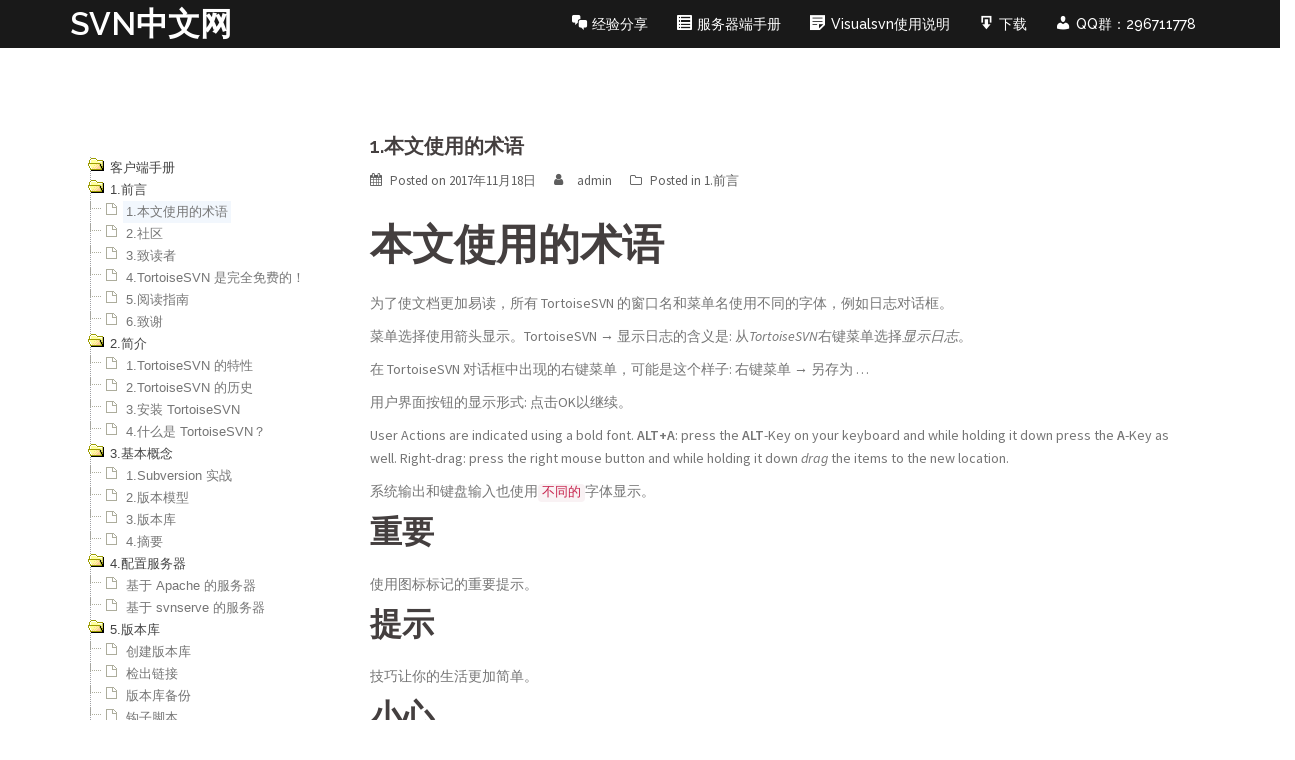

--- FILE ---
content_type: text/html; charset=UTF-8
request_url: http://www.svn.org.cn/743.html
body_size: 8177
content:
<!DOCTYPE html><html lang="zh-CN" prefix="og: http://ogp.me/ns#"><head><meta charset="UTF-8"><meta name="viewport" content="width=device-width, initial-scale=1"><link rel="profile" href="http://gmpg.org/xfn/11"><link rel="pingback" href="http://www.svn.org.cn/xmlrpc.php"><link media="all" href="http://www.svn.org.cn/wp-content/cache/autoptimize/css/autoptimize_e1693f8c14996ab6f45f78f929ac6246.css" rel="stylesheet" /><title>1.本文使用的术语 - SVN中文网</title><link rel="canonical" href="http://www.svn.org.cn/743.html" /><meta property="og:locale" content="zh_CN" /><meta property="og:type" content="article" /><meta property="og:title" content="1.本文使用的术语 - SVN中文网" /><meta property="og:description" content="本文使用的术语 为了使文档更加易读，所有 TortoiseSVN 的窗口名和菜单名使用不同的字体，例如日志对话 &hellip;" /><meta property="og:url" content="http://www.svn.org.cn/743.html" /><meta property="og:site_name" content="SVN中文网" /><meta property="article:section" content="1.前言" /><meta property="article:published_time" content="2017-11-18T03:36:47+00:00" /><meta name="twitter:card" content="summary_large_image" /><meta name="twitter:description" content="本文使用的术语 为了使文档更加易读，所有 TortoiseSVN 的窗口名和菜单名使用不同的字体，例如日志对话 [&hellip;]" /><meta name="twitter:title" content="1.本文使用的术语 - SVN中文网" /> <script type='application/ld+json'>{"@context":"https://schema.org","@type":"Person","url":"http://www.svn.org.cn/","sameAs":[],"@id":"#person","name":"svn\u4e2d\u6587\u7f51"}</script> <link rel='dns-prefetch' href='//fonts.googleapis.com' /><link rel='dns-prefetch' href='//s.w.org' /><link rel="alternate" type="application/rss+xml" title="SVN中文网 &raquo; Feed" href="http://www.svn.org.cn/feed" /><link rel="alternate" type="application/rss+xml" title="SVN中文网 &raquo; 评论Feed" href="http://www.svn.org.cn/comments/feed" /><link rel="alternate" type="application/rss+xml" title="SVN中文网 &raquo; 1.本文使用的术语评论Feed" href="http://www.svn.org.cn/743.html/feed" /> <script type="text/javascript">window._wpemojiSettings = {"baseUrl":"https:\/\/s.w.org\/images\/core\/emoji\/11\/72x72\/","ext":".png","svgUrl":"https:\/\/s.w.org\/images\/core\/emoji\/11\/svg\/","svgExt":".svg","source":{"concatemoji":"http:\/\/www.svn.org.cn\/wp-includes\/js\/wp-emoji-release.min.js?ver=4.9.26"}};
			!function(e,a,t){var n,r,o,i=a.createElement("canvas"),p=i.getContext&&i.getContext("2d");function s(e,t){var a=String.fromCharCode;p.clearRect(0,0,i.width,i.height),p.fillText(a.apply(this,e),0,0);e=i.toDataURL();return p.clearRect(0,0,i.width,i.height),p.fillText(a.apply(this,t),0,0),e===i.toDataURL()}function c(e){var t=a.createElement("script");t.src=e,t.defer=t.type="text/javascript",a.getElementsByTagName("head")[0].appendChild(t)}for(o=Array("flag","emoji"),t.supports={everything:!0,everythingExceptFlag:!0},r=0;r<o.length;r++)t.supports[o[r]]=function(e){if(!p||!p.fillText)return!1;switch(p.textBaseline="top",p.font="600 32px Arial",e){case"flag":return s([55356,56826,55356,56819],[55356,56826,8203,55356,56819])?!1:!s([55356,57332,56128,56423,56128,56418,56128,56421,56128,56430,56128,56423,56128,56447],[55356,57332,8203,56128,56423,8203,56128,56418,8203,56128,56421,8203,56128,56430,8203,56128,56423,8203,56128,56447]);case"emoji":return!s([55358,56760,9792,65039],[55358,56760,8203,9792,65039])}return!1}(o[r]),t.supports.everything=t.supports.everything&&t.supports[o[r]],"flag"!==o[r]&&(t.supports.everythingExceptFlag=t.supports.everythingExceptFlag&&t.supports[o[r]]);t.supports.everythingExceptFlag=t.supports.everythingExceptFlag&&!t.supports.flag,t.DOMReady=!1,t.readyCallback=function(){t.DOMReady=!0},t.supports.everything||(n=function(){t.readyCallback()},a.addEventListener?(a.addEventListener("DOMContentLoaded",n,!1),e.addEventListener("load",n,!1)):(e.attachEvent("onload",n),a.attachEvent("onreadystatechange",function(){"complete"===a.readyState&&t.readyCallback()})),(n=t.source||{}).concatemoji?c(n.concatemoji):n.wpemoji&&n.twemoji&&(c(n.twemoji),c(n.wpemoji)))}(window,document,window._wpemojiSettings);</script> <link rel='stylesheet' id='dashicons-css'  href='http://www.svn.org.cn/wp-includes/css/dashicons.min.css?ver=4.9.26' type='text/css' media='all' /><link rel='stylesheet' id='sydney-fonts-css'  href='https://fonts.googleapis.com/css?family=Source+Sans+Pro%3A400%2C400italic%2C600%7CRaleway%3A400%2C500%2C600' type='text/css' media='all' /> <!--[if lte IE 9]><link rel='stylesheet' id='sydney-ie9-css'  href='http://www.svn.org.cn/wp-content/themes/sydney-pro/css/ie9.css?ver=4.9.26' type='text/css' media='all' /> <![endif]--> <script type='text/javascript' src='http://www.svn.org.cn/wp-includes/js/jquery/jquery.js?ver=1.12.4'></script> <link rel='https://api.w.org/' href='http://www.svn.org.cn/wp-json/' /><link rel="EditURI" type="application/rsd+xml" title="RSD" href="http://www.svn.org.cn/xmlrpc.php?rsd" /><link rel="wlwmanifest" type="application/wlwmanifest+xml" href="http://www.svn.org.cn/wp-includes/wlwmanifest.xml" /><meta name="generator" content="WordPress 4.9.26" /><link rel='shortlink' href='http://www.svn.org.cn/?p=743' /><link rel="alternate" type="application/json+oembed" href="http://www.svn.org.cn/wp-json/oembed/1.0/embed?url=http%3A%2F%2Fwww.svn.org.cn%2F743.html" /><link rel="alternate" type="text/xml+oembed" href="http://www.svn.org.cn/wp-json/oembed/1.0/embed?url=http%3A%2F%2Fwww.svn.org.cn%2F743.html&#038;format=xml" /></head><body class="post-template-default single single-post postid-743 single-format-standard no-hero"><div class="preloader"><div class="spinner"><div class="pre-bounce1"></div><div class="pre-bounce2"></div></div></div><div id="page" class="hfeed site"> <a class="skip-link screen-reader-text" href="#content">Skip to content</a><div class="header-clone"></div><header id="masthead" class="site-header" role="banner"><div class="header-wrap"><div class="container"><div class="row"><div class="col-md-4 col-sm-8 col-xs-12"><h1 class="site-title"><a href="http://www.svn.org.cn/" rel="home">SVN中文网</a></h1></div><div class="col-md-8 col-sm-4 col-xs-12"><div class="btn-menu"></div><nav id="mainnav" class="mainnav" role="navigation"><div class="menu-%e5%af%bc%e8%88%aa%e8%8f%9c%e5%8d%95-container"><ul id="menu-%e5%af%bc%e8%88%aa%e8%8f%9c%e5%8d%95" class="menu"><li id="menu-item-737" class="menu-item menu-item-type-taxonomy menu-item-object-category menu-item-has-children menu-item-737"><a href="http://www.svn.org.cn/category/shares"><i class="_mi _before dashicons dashicons-format-chat" aria-hidden="true"></i><span>经验分享</span></a><ul class="sub-menu"><li id="menu-item-738" class="menu-item menu-item-type-taxonomy menu-item-object-category menu-item-738"><a href="http://www.svn.org.cn/category/shares/use"><i class="_mi _before dashicons dashicons-admin-users" aria-hidden="true"></i><span>客户端经验分享</span></a></li><li id="menu-item-739" class="menu-item menu-item-type-taxonomy menu-item-object-category menu-item-739"><a href="http://www.svn.org.cn/category/shares/install"><i class="_mi _before dashicons dashicons-welcome-widgets-menus" aria-hidden="true"></i><span>服务器端经验分享</span></a></li></ul></li><li id="menu-item-567" class="menu-item menu-item-type-taxonomy menu-item-object-category menu-item-has-children menu-item-567"><a href="http://www.svn.org.cn/category/service_book"><i class="_mi _before dashicons dashicons-list-view" aria-hidden="true"></i><span>服务器端手册</span></a><ul class="sub-menu"><li id="menu-item-742" class="menu-item menu-item-type-taxonomy menu-item-object-category current-post-ancestor menu-item-742"><a href="http://www.svn.org.cn/category/cclient"><i class="_mi _before dashicons dashicons-smartphone" aria-hidden="true"></i><span>客户端手册</span></a></li><li id="menu-item-741" class="menu-item menu-item-type-taxonomy menu-item-object-category menu-item-741"><a href="http://www.svn.org.cn/category/mingling"><i class="_mi _before dashicons dashicons-welcome-write-blog" aria-hidden="true"></i><span>命令参考</span></a></li></ul></li><li id="menu-item-1222" class="menu-item menu-item-type-taxonomy menu-item-object-category menu-item-1222"><a href="http://www.svn.org.cn/category/visualsvn"><i class="_mi _before dashicons dashicons-format-aside" aria-hidden="true"></i><span>Visualsvn使用说明</span></a></li><li id="menu-item-55" class="menu-item menu-item-type-post_type menu-item-object-page menu-item-55"><a href="http://www.svn.org.cn/download"><i class="_mi _before dashicons dashicons-download" aria-hidden="true"></i><span>下载</span></a></li><li id="menu-item-559" class="menu-item menu-item-type-custom menu-item-object-custom menu-item-559"><a target="_blank" href="http://www.svn.org.cn/qq"><i class="_mi _before dashicons dashicons-admin-users" aria-hidden="true"></i><span>QQ群：296711778</span></a></li></ul></div></nav></div></div></div></div></header><div class="sydney-hero-area"><div class="header-image"><div class="overlay"></div> <img class="header-inner" src="" width="1920" alt="SVN中文网" title="SVN中文网"></div></div><div id="content" class="page-wrap"><div class="content-wrapper container"><div class="row"><div id="secondary" class="widget-area col-md-3" role="complementary"><aside id="manual_book2widget-2" class="widget widget_manual_book2widget"><h3 class="widget-title"></h3><nav id="manual_book2" class="manual_book2"><ul><li class="cat-item cat-item-17"><a href="http://www.svn.org.cn/category/cclient" >客户端手册</a><ul class='children'><li class="cat-item cat-item-43"><a href="http://www.svn.org.cn/category/cclient/cqianyan" >1.前言</a><ul><li class="post_item post-item-743 current_post_item post-status-publish"><a href="http://www.svn.org.cn/743.html">1.本文使用的术语</a></li><li class="post_item post-item-745  post-status-publish"><a href="http://www.svn.org.cn/745.html">2.社区</a></li><li class="post_item post-item-748  post-status-publish"><a href="http://www.svn.org.cn/748.html">3.致读者</a></li><li class="post_item post-item-750  post-status-publish"><a href="http://www.svn.org.cn/750.html">4.TortoiseSVN 是完全免费的！</a></li><li class="post_item post-item-752  post-status-publish"><a href="http://www.svn.org.cn/752.html">5.阅读指南</a></li><li class="post_item post-item-754  post-status-publish"><a href="http://www.svn.org.cn/754.html">6.致谢</a></li></ul><li class="cat-item cat-item-44"><a href="http://www.svn.org.cn/category/cclient/cjianjie" >2.简介</a><ul><li class="post_item post-item-756  post-status-publish"><a href="http://www.svn.org.cn/756.html">1.TortoiseSVN 的特性</a></li><li class="post_item post-item-758  post-status-publish"><a href="http://www.svn.org.cn/758.html">2.TortoiseSVN 的历史</a></li><li class="post_item post-item-760  post-status-publish"><a href="http://www.svn.org.cn/760.html">3.安装 TortoiseSVN</a></li><li class="post_item post-item-762  post-status-publish"><a href="http://www.svn.org.cn/762.html">4.什么是 TortoiseSVN？</a></li></ul><li class="cat-item cat-item-45"><a href="http://www.svn.org.cn/category/cclient/cjiben" >3.基本概念</a><ul><li class="post_item post-item-764  post-status-publish"><a href="http://www.svn.org.cn/764.html">1.Subversion 实战</a></li><li class="post_item post-item-768  post-status-publish"><a href="http://www.svn.org.cn/768.html">2.版本模型</a></li><li class="post_item post-item-775  post-status-publish"><a href="http://www.svn.org.cn/775.html">3.版本库</a></li><li class="post_item post-item-778  post-status-publish"><a href="http://www.svn.org.cn/778.html">4.摘要</a></li></ul><li class="cat-item cat-item-46"><a href="http://www.svn.org.cn/category/cclient/cpeizhis" >4.配置服务器</a><ul><li class="post_item post-item-782  post-status-publish"><a href="http://www.svn.org.cn/782.html">基于 Apache 的服务器</a></li><li class="post_item post-item-780  post-status-publish"><a href="http://www.svn.org.cn/780.html">基于 svnserve 的服务器</a></li></ul><li class="cat-item cat-item-47"><a href="http://www.svn.org.cn/category/cclient/csvn" >5.版本库</a><ul><li class="post_item post-item-790  post-status-publish"><a href="http://www.svn.org.cn/790.html">创建版本库</a></li><li class="post_item post-item-788  post-status-publish"><a href="http://www.svn.org.cn/788.html">检出链接</a></li><li class="post_item post-item-786  post-status-publish"><a href="http://www.svn.org.cn/786.html">版本库备份</a></li><li class="post_item post-item-784  post-status-publish"><a href="http://www.svn.org.cn/784.html">钩子脚本</a></li></ul><li class="cat-item cat-item-48"><a href="http://www.svn.org.cn/category/cclient/crichang" >6.日常使用指南</a><ul><li class="post_item post-item-832  post-status-publish"><a href="http://www.svn.org.cn/832.html">1.开始</a></li><li class="post_item post-item-849  post-status-publish"><a href="http://www.svn.org.cn/849.html">TortoiseSVN的设置</a></li><li class="post_item post-item-824  post-status-publish"><a href="http://www.svn.org.cn/824.html">z.最后步骤</a></li><li class="post_item post-item-812  post-status-publish"><a href="http://www.svn.org.cn/812.html">与 BUG 跟踪系统/问题跟踪集成</a></li><li class="post_item post-item-815  post-status-publish"><a href="http://www.svn.org.cn/815.html">与基于 WEB 的版本库浏览器集成</a></li><li class="post_item post-item-809  post-status-publish"><a href="http://www.svn.org.cn/809.html">修改列表</a></li><li class="post_item post-item-802  post-status-publish"><a href="http://www.svn.org.cn/802.html">分支/标记</a></li><li class="post_item post-item-806  post-status-publish"><a href="http://www.svn.org.cn/806.html">创建并应用补丁</a></li><li class="post_item post-item-799  post-status-publish"><a href="http://www.svn.org.cn/799.html">删除、移动和改名</a></li><li class="post_item post-item-793  post-status-publish"><a href="http://www.svn.org.cn/793.html">导入数据到版本库</a></li><li class="post_item post-item-844  post-status-publish"><a href="http://www.svn.org.cn/844.html">导出一个Subversion工作副本</a></li><li class="post_item post-item-839  post-status-publish"><a href="http://www.svn.org.cn/839.html">将你的修改提交到版本库</a></li><li class="post_item post-item-829  post-status-publish"><a href="http://www.svn.org.cn/829.html">忽略文件和目录</a></li><li class="post_item post-item-817  post-status-publish"><a href="http://www.svn.org.cn/817.html">撤消更改</a></li><li class="post_item post-item-796  post-status-publish"><a href="http://www.svn.org.cn/796.html">文件和文件夹移动复制</a></li><li class="post_item post-item-820  post-status-publish"><a href="http://www.svn.org.cn/820.html">查看差异</a></li><li class="post_item post-item-968  post-status-publish"><a href="http://www.svn.org.cn/968.html">检出工作副本</a></li><li class="post_item post-item-961  post-status-publish"><a href="http://www.svn.org.cn/961.html">正在合并</a></li><li class="post_item post-item-958  post-status-publish"><a href="http://www.svn.org.cn/958.html">添加新文件和目录</a></li><li class="post_item post-item-956  post-status-publish"><a href="http://www.svn.org.cn/956.html">清理</a></li><li class="post_item post-item-953  post-status-publish"><a href="http://www.svn.org.cn/953.html">版本分支图</a></li><li class="post_item post-item-950  post-status-publish"><a href="http://www.svn.org.cn/950.html">版本库浏览器</a></li><li class="post_item post-item-924  post-status-publish"><a href="http://www.svn.org.cn/924.html">版本日志对话框</a></li><li class="post_item post-item-826  post-status-publish"><a href="http://www.svn.org.cn/826.html">用来自别人的修改更新你的工作副本</a></li><li class="post_item post-item-900  post-status-publish"><a href="http://www.svn.org.cn/900.html">获得状态信息</a></li><li class="post_item post-item-847  post-status-publish"><a href="http://www.svn.org.cn/847.html">解决冲突</a></li><li class="post_item post-item-896  post-status-publish"><a href="http://www.svn.org.cn/896.html">谁修改了哪一行？</a></li><li class="post_item post-item-893  post-status-publish"><a href="http://www.svn.org.cn/893.html">重新定位工作副本</a></li><li class="post_item post-item-888  post-status-publish"><a href="http://www.svn.org.cn/888.html">锁</a></li><li class="post_item post-item-883  post-status-publish"><a href="http://www.svn.org.cn/883.html">项目设置</a></li></ul><li class="cat-item cat-item-49"><a href="http://www.svn.org.cn/category/cclient/csubwc" >7.subwcrev程序</a><ul><li class="post_item post-item-973  post-status-publish"><a href="http://www.svn.org.cn/973.html">COM 接口</a></li><li class="post_item post-item-971  post-status-publish"><a href="http://www.svn.org.cn/971.html">SubWCRev 命令行</a></li><li class="post_item post-item-979  post-status-publish"><a href="http://www.svn.org.cn/979.html">关键字例子</a></li><li class="post_item post-item-977  post-status-publish"><a href="http://www.svn.org.cn/977.html">关键字替换</a></li><li class="post_item post-item-975  post-status-publish"><a href="http://www.svn.org.cn/975.html">附录 A. 常见问题(FAQ)</a></li></ul><li class="cat-item cat-item-50"><a href="http://www.svn.org.cn/category/cclient/cfulu" >8.附录</a><ul><li class="post_item post-item-1044  post-status-publish"><a href="http://www.svn.org.cn/1044.html">SSH 配置参数</a></li><li class="post_item post-item-1011  post-status-publish"><a href="http://www.svn.org.cn/1011.html">TortoiseIDiff 命令</a></li><li class="post_item post-item-1013  post-status-publish"><a href="http://www.svn.org.cn/1013.html">TortoiseSVN 命令</a></li><li class="post_item post-item-1017  post-status-publish"><a href="http://www.svn.org.cn/1017.html">TortoiseSVN 命令</a></li><li class="post_item post-item-999  post-status-publish"><a href="http://www.svn.org.cn/999.html">一次移动或复制多个文件</a></li><li class="post_item post-item-997  post-status-publish"><a href="http://www.svn.org.cn/997.html">从工作副本删除版本信息</a></li><li class="post_item post-item-995  post-status-publish"><a href="http://www.svn.org.cn/995.html">从版本库里更新选定的文件到本地</a></li><li class="post_item post-item-1032  post-status-publish"><a href="http://www.svn.org.cn/1032.html">使用 PuTTY 测试</a></li><li class="post_item post-item-1034  post-status-publish"><a href="http://www.svn.org.cn/1034.html">使用 TortoiseSVN 测试 SSH</a></li><li class="post_item post-item-1036  post-status-publish"><a href="http://www.svn.org.cn/1036.html">创建 OpenSSH 证书</a></li><li class="post_item post-item-991  post-status-publish"><a href="http://www.svn.org.cn/991.html">创建到版本库的快捷方式</a></li><li class="post_item post-item-989  post-status-publish"><a href="http://www.svn.org.cn/989.html">删除工作副本</a></li><li class="post_item post-item-993  post-status-publish"><a href="http://www.svn.org.cn/993.html">包含一个普通的子项目</a></li><li class="post_item post-item-981  post-status-publish"><a href="http://www.svn.org.cn/981.html">回滚</a></li><li class="post_item post-item-987  post-status-publish"><a href="http://www.svn.org.cn/987.html">强制用户写日志</a></li><li class="post_item post-item-985  post-status-publish"><a href="http://www.svn.org.cn/985.html">忽略已经版本控制的文件</a></li><li class="post_item post-item-1030  post-status-publish"><a href="http://www.svn.org.cn/1030.html">术语表</a></li><li class="post_item post-item-983  post-status-publish"><a href="http://www.svn.org.cn/983.html">比较一个文件的两个版本</a></li><li class="post_item post-item-1038  post-status-publish"><a href="http://www.svn.org.cn/1038.html">用 SSH 使服务器更安全</a></li><li class="post_item post-item-1002  post-status-publish"><a href="http://www.svn.org.cn/1002.html">禁用上下文菜单</a></li><li class="post_item post-item-1040  post-status-publish"><a href="http://www.svn.org.cn/1040.html">索引</a></li><li class="post_item post-item-1015  post-status-publish"><a href="http://www.svn.org.cn/1015.html">约定和基本规则</a></li><li class="post_item post-item-1004  post-status-publish"><a href="http://www.svn.org.cn/1004.html">设置 SVN_ASP_DOT_NET_HACK 环境变量</a></li><li class="post_item post-item-1009  post-status-publish"><a href="http://www.svn.org.cn/1009.html">通过组策略部署 TortoiseSVN</a></li><li class="post_item post-item-1042  post-status-publish"><a href="http://www.svn.org.cn/1042.html">配置 Windows 服务器</a></li><li class="post_item post-item-1006  post-status-publish"><a href="http://www.svn.org.cn/1006.html">重定向升级检查</a></li><li class="post_item post-item-1019  post-status-publish"><a href="http://www.svn.org.cn/1019.html">附录 F. 实现细节</a></li></ul></ul><ul></ul></ul></nav> <script type="text/javascript">jQuery(document).ready(function() {
        
        // kategorie i elementy z menu z href="#" jako foldery
        jQuery('.manual_book2 li.cat-item, .manual_book2 li:has(a[href="#"])').addClass('isFolder');
        // kategorie i tagi w drzewie przestaja byc linkami, mozna je tylko rozwijac
        jQuery('.manual_book2 li.cat-item > a, .manual_book2 li > a[href="#"]').removeAttr('href');
        // biezaca strona
        jQuery('.manual_book2__pages li.current_page_item').addClass('isActive');
        jQuery('.manual_book2__pages li.current_page_item').parents('.manual_book2 li').addClass('isExpanded');
        // biezaca kategoria/tag/autor
        jQuery('.manual_book2 li.current-cat').addClass('isActive');
        jQuery('.manual_book2 li.current-cat').parents('.manual_book2 li').addClass('isExpanded');
        // biezacy wpis (rozwija drzewo tylko w kategoriach)
        jQuery('.manual_book2__categories li.current_post_item').addClass('isActive');
        jQuery('.manual_book2__categories li.current_post_item').parents('.manual_book2 li').addClass('isExpanded');
        // tagi i autorzy rozwijaja sie tak, aby aktywny wpis byl widoczny po rozwinieciu "Tagi", lub "Autorzy"
        jQuery('.manual_book2__tags li.current_post_item, .manual_book2__authors li.current_post_item').parents('.manual_book2 li li').addClass('isExpanded');
        
        // uruchomienie drzewa
        jQuery("#manual_book2").manual_book2({
            //'allowActivate': false,
            //'minOpenLevels': 1
        });
    });</script> </aside></div><div id="primary" class="content-area col-md-9 "><main id="main" class="post-wrap" role="main"><article id="post-743" class="post-743 post type-post status-publish format-standard hentry category-cqianyan"><header class="entry-header"><h1 class="title-post entry-title">1.本文使用的术语</h1><div class="meta-post"> <span class="posted-on">Posted on <a href="http://www.svn.org.cn/743.html" rel="bookmark"><time class="entry-date published updated" datetime="2017-11-18T11:36:47+00:00">2017年11月18日</time></a></span><span class="byline"> <span class="author vcard"><a class="url fn n" href="http://www.svn.org.cn/author/admin">admin</a></span></span><span class="cat-links">Posted in <a href="http://www.svn.org.cn/category/cclient/cqianyan" rel="category tag">1.前言</a></span></div></header><div class="entry-content"><h2 class="title" style="clear: both">本文使用的术语</h2><p>为了使文档更加易读，所有 TortoiseSVN 的窗口名和菜单名使用不同的字体，例如<span class="guilabel">日志对话框</span>。</p><p>菜单选择使用箭头显示。<span class="guimenu">TortoiseSVN</span> → <span class="guimenuitem">显示日志</span>的含义是: 从<span class="emphasis"><em>TortoiseSVN</em></span>右键菜单选择<span class="emphasis"><em>显示日志</em></span>。</p><p>在 TortoiseSVN 对话框中出现的右键菜单，可能是这个样子: <span class="guimenu">右键菜单</span> → <span class="guimenuitem">另存为 &#8230;</span></p><p>用户界面按钮的显示形式: 点击<span class="guibutton">OK</span>以继续。</p><p>User Actions are indicated using a bold font. <span class="keycap"><strong>ALT+A</strong></span>: press the <span class="keycap"><strong>ALT</strong></span>-Key on your keyboard and while holding it down press the <span class="keycap"><strong>A</strong></span>-Key as well. <span class="action">Right-drag</span>: press the right mouse button and while holding it down <span class="emphasis"><em>drag</em></span> the items to the new location.</p><p>系统输出和键盘输入也使用<code class="literal">不同的</code>字体显示。</p><h3 class="title">重要</h3><p>使用图标标记的重要提示。</p><h3 class="title">提示</h3><p>技巧让你的生活更加简单。</p><h3 class="title">小心</h3><p>操作时需要小心的地方。</p><h3 class="title">警告</h3><p>需要特别关注的地方，如果忽略这些警告，会导致数据损坏或其他令人讨厌的事情。</p><p></p><p></p></div><footer class="entry-footer"></footer></article><nav class="navigation post-navigation" role="navigation"><h2 class="screen-reader-text">Post navigation</h2><div class="nav-links clearfix"><div class="nav-previous"><i class="fa fa-long-arrow-left"></i> <a href="http://www.svn.org.cn/735.html" rel="prev">什么是WebDAV ？</a></div><div class="nav-next"><a href="http://www.svn.org.cn/745.html" rel="next">2.社区</a> <i class="fa fa-long-arrow-right"></i></div></div></nav><div id="comments" class="comments-area"><h4 class="comment-title"> One thought on &ldquo;<span>1.本文使用的术语</span>&rdquo;</h4><ol class="comments-list"><li id="comment-2750" class="pingback even thread-even depth-1"><div class="comment-body"> Pingback： <a href='https://code84.com/769182.html' rel='external nofollow' class='url'>SVN客户端使用详细 &#8211; 源码巴士</a></div></li></ol><p class="no-comments">Comments are closed.</p></div></main></div></div></div></div><div class="row"><div class="col-md-2"></div><div class="col-md-10"> <iframe name="content_frame" marginwidth=0 marginheight=0 width=80% height=200 src="http://d.kettle.net.cn/link/link.html" frameborder=0></iframe></div></div> <a class="go-top"><i class="fa fa-angle-up"></i></a><footer id="colophon" class="site-footer" role="contentinfo"><div class="site-info container"> kettle.org.cn 提供技术支持</div></footer></div>  <script>var _paq = window._paq = window._paq || [];
  /* tracker methods like "setCustomDimension" should be called before "trackPageView" */
  _paq.push(['trackPageView']);
  _paq.push(['enableLinkTracking']);
  (function() {
    var u="//piwik.kettle.net.cn/";
    _paq.push(['setTrackerUrl', u+'matomo.php']);
    _paq.push(['setSiteId', '16']);
    var d=document, g=d.createElement('script'), s=d.getElementsByTagName('script')[0];
    g.async=true; g.src=u+'matomo.js'; s.parentNode.insertBefore(g,s);
  })();</script>  <script defer src="http://www.svn.org.cn/wp-content/cache/autoptimize/js/autoptimize_445b27eb484c7778be343c55d0ab47d8.js"></script></body></html>
<!-- Dynamic page generated in 0.940 seconds. -->
<!-- Cached page generated by WP-Super-Cache on 2024-11-25 16:07:12 -->

<!-- super cache -->

--- FILE ---
content_type: application/javascript
request_url: http://www.svn.org.cn/wp-content/cache/autoptimize/js/autoptimize_445b27eb484c7778be343c55d0ab47d8.js
body_size: 41926
content:
/*! jQuery Migrate v1.4.1 | (c) jQuery Foundation and other contributors | jquery.org/license */
"undefined"==typeof jQuery.migrateMute&&(jQuery.migrateMute=!0),function(a,b,c){function d(c){var d=b.console;f[c]||(f[c]=!0,a.migrateWarnings.push(c),d&&d.warn&&!a.migrateMute&&(d.warn("JQMIGRATE: "+c),a.migrateTrace&&d.trace&&d.trace()))}function e(b,c,e,f){if(Object.defineProperty)try{return void Object.defineProperty(b,c,{configurable:!0,enumerable:!0,get:function(){return d(f),e},set:function(a){d(f),e=a}})}catch(g){}a._definePropertyBroken=!0,b[c]=e}a.migrateVersion="1.4.1";var f={};a.migrateWarnings=[],b.console&&b.console.log&&b.console.log("JQMIGRATE: Migrate is installed"+(a.migrateMute?"":" with logging active")+", version "+a.migrateVersion),a.migrateTrace===c&&(a.migrateTrace=!0),a.migrateReset=function(){f={},a.migrateWarnings.length=0},"BackCompat"===document.compatMode&&d("jQuery is not compatible with Quirks Mode");var g=a("<input/>",{size:1}).attr("size")&&a.attrFn,h=a.attr,i=a.attrHooks.value&&a.attrHooks.value.get||function(){return null},j=a.attrHooks.value&&a.attrHooks.value.set||function(){return c},k=/^(?:input|button)$/i,l=/^[238]$/,m=/^(?:autofocus|autoplay|async|checked|controls|defer|disabled|hidden|loop|multiple|open|readonly|required|scoped|selected)$/i,n=/^(?:checked|selected)$/i;e(a,"attrFn",g||{},"jQuery.attrFn is deprecated"),a.attr=function(b,e,f,i){var j=e.toLowerCase(),o=b&&b.nodeType;return i&&(h.length<4&&d("jQuery.fn.attr( props, pass ) is deprecated"),b&&!l.test(o)&&(g?e in g:a.isFunction(a.fn[e])))?a(b)[e](f):("type"===e&&f!==c&&k.test(b.nodeName)&&b.parentNode&&d("Can't change the 'type' of an input or button in IE 6/7/8"),!a.attrHooks[j]&&m.test(j)&&(a.attrHooks[j]={get:function(b,d){var e,f=a.prop(b,d);return f===!0||"boolean"!=typeof f&&(e=b.getAttributeNode(d))&&e.nodeValue!==!1?d.toLowerCase():c},set:function(b,c,d){var e;return c===!1?a.removeAttr(b,d):(e=a.propFix[d]||d,e in b&&(b[e]=!0),b.setAttribute(d,d.toLowerCase())),d}},n.test(j)&&d("jQuery.fn.attr('"+j+"') might use property instead of attribute")),h.call(a,b,e,f))},a.attrHooks.value={get:function(a,b){var c=(a.nodeName||"").toLowerCase();return"button"===c?i.apply(this,arguments):("input"!==c&&"option"!==c&&d("jQuery.fn.attr('value') no longer gets properties"),b in a?a.value:null)},set:function(a,b){var c=(a.nodeName||"").toLowerCase();return"button"===c?j.apply(this,arguments):("input"!==c&&"option"!==c&&d("jQuery.fn.attr('value', val) no longer sets properties"),void(a.value=b))}};var o,p,q=a.fn.init,r=a.find,s=a.parseJSON,t=/^\s*</,u=/\[(\s*[-\w]+\s*)([~|^$*]?=)\s*([-\w#]*?#[-\w#]*)\s*\]/,v=/\[(\s*[-\w]+\s*)([~|^$*]?=)\s*([-\w#]*?#[-\w#]*)\s*\]/g,w=/^([^<]*)(<[\w\W]+>)([^>]*)$/;a.fn.init=function(b,e,f){var g,h;return b&&"string"==typeof b&&!a.isPlainObject(e)&&(g=w.exec(a.trim(b)))&&g[0]&&(t.test(b)||d("$(html) HTML strings must start with '<' character"),g[3]&&d("$(html) HTML text after last tag is ignored"),"#"===g[0].charAt(0)&&(d("HTML string cannot start with a '#' character"),a.error("JQMIGRATE: Invalid selector string (XSS)")),e&&e.context&&e.context.nodeType&&(e=e.context),a.parseHTML)?q.call(this,a.parseHTML(g[2],e&&e.ownerDocument||e||document,!0),e,f):(h=q.apply(this,arguments),b&&b.selector!==c?(h.selector=b.selector,h.context=b.context):(h.selector="string"==typeof b?b:"",b&&(h.context=b.nodeType?b:e||document)),h)},a.fn.init.prototype=a.fn,a.find=function(a){var b=Array.prototype.slice.call(arguments);if("string"==typeof a&&u.test(a))try{document.querySelector(a)}catch(c){a=a.replace(v,function(a,b,c,d){return"["+b+c+'"'+d+'"]'});try{document.querySelector(a),d("Attribute selector with '#' must be quoted: "+b[0]),b[0]=a}catch(e){d("Attribute selector with '#' was not fixed: "+b[0])}}return r.apply(this,b)};var x;for(x in r)Object.prototype.hasOwnProperty.call(r,x)&&(a.find[x]=r[x]);a.parseJSON=function(a){return a?s.apply(this,arguments):(d("jQuery.parseJSON requires a valid JSON string"),null)},a.uaMatch=function(a){a=a.toLowerCase();var b=/(chrome)[ \/]([\w.]+)/.exec(a)||/(webkit)[ \/]([\w.]+)/.exec(a)||/(opera)(?:.*version|)[ \/]([\w.]+)/.exec(a)||/(msie) ([\w.]+)/.exec(a)||a.indexOf("compatible")<0&&/(mozilla)(?:.*? rv:([\w.]+)|)/.exec(a)||[];return{browser:b[1]||"",version:b[2]||"0"}},a.browser||(o=a.uaMatch(navigator.userAgent),p={},o.browser&&(p[o.browser]=!0,p.version=o.version),p.chrome?p.webkit=!0:p.webkit&&(p.safari=!0),a.browser=p),e(a,"browser",a.browser,"jQuery.browser is deprecated"),a.boxModel=a.support.boxModel="CSS1Compat"===document.compatMode,e(a,"boxModel",a.boxModel,"jQuery.boxModel is deprecated"),e(a.support,"boxModel",a.support.boxModel,"jQuery.support.boxModel is deprecated"),a.sub=function(){function b(a,c){return new b.fn.init(a,c)}a.extend(!0,b,this),b.superclass=this,b.fn=b.prototype=this(),b.fn.constructor=b,b.sub=this.sub,b.fn.init=function(d,e){var f=a.fn.init.call(this,d,e,c);return f instanceof b?f:b(f)},b.fn.init.prototype=b.fn;var c=b(document);return d("jQuery.sub() is deprecated"),b},a.fn.size=function(){return d("jQuery.fn.size() is deprecated; use the .length property"),this.length};var y=!1;a.swap&&a.each(["height","width","reliableMarginRight"],function(b,c){var d=a.cssHooks[c]&&a.cssHooks[c].get;d&&(a.cssHooks[c].get=function(){var a;return y=!0,a=d.apply(this,arguments),y=!1,a})}),a.swap=function(a,b,c,e){var f,g,h={};y||d("jQuery.swap() is undocumented and deprecated");for(g in b)h[g]=a.style[g],a.style[g]=b[g];f=c.apply(a,e||[]);for(g in b)a.style[g]=h[g];return f},a.ajaxSetup({converters:{"text json":a.parseJSON}});var z=a.fn.data;a.fn.data=function(b){var e,f,g=this[0];return!g||"events"!==b||1!==arguments.length||(e=a.data(g,b),f=a._data(g,b),e!==c&&e!==f||f===c)?z.apply(this,arguments):(d("Use of jQuery.fn.data('events') is deprecated"),f)};var A=/\/(java|ecma)script/i;a.clean||(a.clean=function(b,c,e,f){c=c||document,c=!c.nodeType&&c[0]||c,c=c.ownerDocument||c,d("jQuery.clean() is deprecated");var g,h,i,j,k=[];if(a.merge(k,a.buildFragment(b,c).childNodes),e)for(i=function(a){return!a.type||A.test(a.type)?f?f.push(a.parentNode?a.parentNode.removeChild(a):a):e.appendChild(a):void 0},g=0;null!=(h=k[g]);g++)a.nodeName(h,"script")&&i(h)||(e.appendChild(h),"undefined"!=typeof h.getElementsByTagName&&(j=a.grep(a.merge([],h.getElementsByTagName("script")),i),k.splice.apply(k,[g+1,0].concat(j)),g+=j.length));return k});var B=a.event.add,C=a.event.remove,D=a.event.trigger,E=a.fn.toggle,F=a.fn.live,G=a.fn.die,H=a.fn.load,I="ajaxStart|ajaxStop|ajaxSend|ajaxComplete|ajaxError|ajaxSuccess",J=new RegExp("\\b(?:"+I+")\\b"),K=/(?:^|\s)hover(\.\S+|)\b/,L=function(b){return"string"!=typeof b||a.event.special.hover?b:(K.test(b)&&d("'hover' pseudo-event is deprecated, use 'mouseenter mouseleave'"),b&&b.replace(K,"mouseenter$1 mouseleave$1"))};a.event.props&&"attrChange"!==a.event.props[0]&&a.event.props.unshift("attrChange","attrName","relatedNode","srcElement"),a.event.dispatch&&e(a.event,"handle",a.event.dispatch,"jQuery.event.handle is undocumented and deprecated"),a.event.add=function(a,b,c,e,f){a!==document&&J.test(b)&&d("AJAX events should be attached to document: "+b),B.call(this,a,L(b||""),c,e,f)},a.event.remove=function(a,b,c,d,e){C.call(this,a,L(b)||"",c,d,e)},a.each(["load","unload","error"],function(b,c){a.fn[c]=function(){var a=Array.prototype.slice.call(arguments,0);return"load"===c&&"string"==typeof a[0]?H.apply(this,a):(d("jQuery.fn."+c+"() is deprecated"),a.splice(0,0,c),arguments.length?this.bind.apply(this,a):(this.triggerHandler.apply(this,a),this))}}),a.fn.toggle=function(b,c){if(!a.isFunction(b)||!a.isFunction(c))return E.apply(this,arguments);d("jQuery.fn.toggle(handler, handler...) is deprecated");var e=arguments,f=b.guid||a.guid++,g=0,h=function(c){var d=(a._data(this,"lastToggle"+b.guid)||0)%g;return a._data(this,"lastToggle"+b.guid,d+1),c.preventDefault(),e[d].apply(this,arguments)||!1};for(h.guid=f;g<e.length;)e[g++].guid=f;return this.click(h)},a.fn.live=function(b,c,e){return d("jQuery.fn.live() is deprecated"),F?F.apply(this,arguments):(a(this.context).on(b,this.selector,c,e),this)},a.fn.die=function(b,c){return d("jQuery.fn.die() is deprecated"),G?G.apply(this,arguments):(a(this.context).off(b,this.selector||"**",c),this)},a.event.trigger=function(a,b,c,e){return c||J.test(a)||d("Global events are undocumented and deprecated"),D.call(this,a,b,c||document,e)},a.each(I.split("|"),function(b,c){a.event.special[c]={setup:function(){var b=this;return b!==document&&(a.event.add(document,c+"."+a.guid,function(){a.event.trigger(c,Array.prototype.slice.call(arguments,1),b,!0)}),a._data(this,c,a.guid++)),!1},teardown:function(){return this!==document&&a.event.remove(document,c+"."+a._data(this,c)),!1}}}),a.event.special.ready={setup:function(){this===document&&d("'ready' event is deprecated")}};var M=a.fn.andSelf||a.fn.addBack,N=a.fn.find;if(a.fn.andSelf=function(){return d("jQuery.fn.andSelf() replaced by jQuery.fn.addBack()"),M.apply(this,arguments)},a.fn.find=function(a){var b=N.apply(this,arguments);return b.context=this.context,b.selector=this.selector?this.selector+" "+a:a,b},a.Callbacks){var O=a.Deferred,P=[["resolve","done",a.Callbacks("once memory"),a.Callbacks("once memory"),"resolved"],["reject","fail",a.Callbacks("once memory"),a.Callbacks("once memory"),"rejected"],["notify","progress",a.Callbacks("memory"),a.Callbacks("memory")]];a.Deferred=function(b){var c=O(),e=c.promise();return c.pipe=e.pipe=function(){var b=arguments;return d("deferred.pipe() is deprecated"),a.Deferred(function(d){a.each(P,function(f,g){var h=a.isFunction(b[f])&&b[f];c[g[1]](function(){var b=h&&h.apply(this,arguments);b&&a.isFunction(b.promise)?b.promise().done(d.resolve).fail(d.reject).progress(d.notify):d[g[0]+"With"](this===e?d.promise():this,h?[b]:arguments)})}),b=null}).promise()},c.isResolved=function(){return d("deferred.isResolved is deprecated"),"resolved"===c.state()},c.isRejected=function(){return d("deferred.isRejected is deprecated"),"rejected"===c.state()},b&&b.call(c,c),c}}}(jQuery,window);
/*!
 * jQuery manual_book1 Plugin
 * http://www.EasyJsTree.com
 *
 * Copyright 2014 Matthew Rand
 * Released under the MIT license
 * V1.0.1
 */
(function ($) { $.fn.manual_book1 = function (a) { var b = this; var c = new F(b, a); return c }; var F = function (z, A) { var B = { allowActivate: true, data: null, dataUrl: null, dataUrlJson: null, disableIcons: false, enableDnd: false, ordering: null, slidingTime: 100, minOpenLevels: 2, building: null, built: null, toggling: null, toggled: null, opening: null, opened: null, openLazyNode: null, closing: null, closed: null, canDrop: null, dropping: null, dropped: null, stateChanged: null }; var C; var D = null; var E = new Object(); this.init = function (b, c) { B = $.extend(B, c); init(); C = b; var d = ''; if (B.dataUrl) { ajaxService(B.dataUrl, B.dataUrlJson, function (a) { d = convertInputDataToJson(a); if (!d) { alert("manual_book1: Invalid data!"); return this } buildTree(d); return this }) } else if (B.data) { d = convertInputDataToJson(B.data); if (!d) { alert("manual_book1: Invalid data!"); return this } buildTree(d) } else { d = convertInputDataToJson(C.html()); if (!d) { alert("manual_book1: Invalid data!"); return this } buildTree(d) } return this }; this.options = B; this.rebuildTree = function (a) { var b = a ? convertInputDataToJson(a) : D; if (!b) { alert("manual_book1: Invalid data!") } buildTree(b) }; this.getAllNodes = function () { return D }; this.getNode = function (a) { return getNode(D, a) }; this.addNode = function (a, b) { if (!b) { D.push(a); return } var c = getNode(D, b); if (!a) { return } if (!c.children) { c.children = [] } c.children.push(a) }; this.removeNode = function (a) { removeNode(D, a) }; this.activateNode = function (a) { unactivateAll(D); if (!B.allowActivate) { return } var b = getNode(D, a); if (!b) { return } b.isActive = true; $('#' + b.id).addClass('manual_book1-active') }; this.toggleNode = function (a) { var b = getNode(D, a); if (!b) { return } toggleNodeBegin(event, D, b) }; function nodeClick(a) { var b = getElementId(this); var c = a.data; var d = getNode(c, b); if (!d) { return } unactivateAll(c); if (!B.allowActivate) { return } d.isActive = true; $('#' + d.id).addClass('manual_book1-active'); if (B.stateChanged) { var j = getMinifiedJson(c); B.stateChanged(c, j) } } function toggleNodeEvt(a) { var b = getElementId(this); var c = a.data; var d = getNode(c, b); if (!d) { return } toggleNodeBegin(a, c, d) } function toggleNodeBegin(c, d, e) { var f = ''; if (B.toggling) { f = B.toggling(c, d, e); if (f === false) { return false } } if (e.isExpanded) { if (B.closing) { f = B.closing(c, d, e); if (f === false) { return false } } } else { if (B.opening) { f = B.opening(c, d, e); if (f === false) { return false } } } if (e.isLazy && !e.isExpanded) { var g = e.children && e.children.length > 0; f = true; if (B.openLazyNode) { f = B.openLazyNode(c, d, e, g) } if (e.lazyUrl && f !== false) { ajaxService(e.lazyUrl, e.lazyUrlJson, function (a) { if (a.d) { a = a.d } var b = convertInputDataToJson(a); if ($.isArray(b)) { e.children = b } else { e.children = []; e.children.push(b) } buildTree(d); toggleNodeEnd(c, d, e) }); return false } } toggleNodeEnd(c, d, e) } function toggleNodeEnd(a, b, c) { if (c.isExpanded) { openCloseNode(b, c.id, "close"); renderNode(c, "close"); if (B.closed) { B.closed(a, b, c) } } else { openCloseNode(b, c.id, "open"); renderNode(c, "open"); if (B.opened) { B.opened(a, b, c) } } if (B.toggled) { var d = B.toggled(a, b, c) } } function dragStart(a) { if (!B.enableDnd) { return } var b = a.target; while (b) { if (b.className.indexOf("manual_book1-draggable") > -1) { break } b = b.parentElement } if (!b) { return } unsourceAll(D); unactivateAll(D); $('#' + b.id).addClass('manual_book1-drag-source'); resetDnd(E); E.createClone = !(b.className.indexOf("manual_book1-no-clone") > -1); E.dragok = true; E.sourceEl = b; E.sourceId = b.id; E.sourceNode = getNode(D, E.sourceId); return false } function drag(a) { if (!E.dragok) { return } if (!B.enableDnd) { return } if (E.createClone) { if (!E.clone) { E.clone = createClone(E.sourceEl); $(E.clone).appendTo('body') } E.clone.style.left = (a.pageX + 5) + "px"; E.clone.style.top = (a.pageY) + "px" } var b = getDroppableTargetEl(a.clientX, a.clientY); if (!b) { hideDragHelpers(); E.targetEl = null; E.targetId = null; E.targetNode = null; E.canDrop = false; return } if (b.id == E.targetId) { return } E.canDrop = false; window.clearTimeout(E.openDelayTimeout); E.targetEl = b; E.targetId = b.id; E.targetNode = getNode(D, E.targetId); log('source:' + (E.sourceNode && E.sourceNode.text ? E.sourceNode.text : E.sourceId)); log('target:' + (E.targetNode && E.targetNode.text ? E.targetNode.text : E.targetId)); log('isAncester:' + isAncester(E.sourceNode, E.targetId)); var c = $('#' + E.targetId); if (isAncester(E.sourceNode, E.targetId)) { showRejectDragHelper(); return } if (E.targetId == E.sourceId) { hideDragHelpers(); return } if (B.canDrop) { var d = E.sourceNode != null; var e = d ? E.sourceNode : E.sourceEl; var f = E.targetNode != null; var g = f ? E.targetNode : E.targetEl; var h = B.canDrop(a, D, d, e, f, g); if (h === true) { showAcceptDragHelper(); E.canDrop = true; E.openDelayTimeout = window.setTimeout(function () { openCloseNode(D, E.targetId, 'open'); renderNode(E.targetNode, 'open') }, 600); return } else if (h === false) { showRejectDragHelper(); return } } if (c.hasClass('manual_book1-reject')) { showRejectDragHelper() } else if (c.hasClass('manual_book1-accept')) { showAcceptDragHelper(); E.canDrop = true; E.openDelayTimeout = window.setTimeout(function () { openCloseNode(D, E.targetId, 'open'); renderNode(E.targetNode, 'open') }, 600) } else { hideDragHelpers() } return false } function dragEnd(a) { var b = E.sourceNode != null; var c = b ? E.sourceNode : E.sourceEl; var d = E.targetNode != null; var e = d ? E.targetNode : E.targetEl; var f = E.canDrop; hideDragHelpers(); $('#_st_clone_').remove(); if (c === null || e === null) { resetDnd(E); return false } if (B.dropping) { var g = B.dropping(a, D, b, c, d, e, f); if (g === false) { resetDnd(E); return } } if (E.targetNode && E.sourceNode && f) { if (!E.targetNode.children) { E.targetNode.children = [] } removeNode(D, E.sourceId); E.targetNode.children.push(E.sourceNode) } if (f) { if (B.dropped) { B.dropped(a, D, b, c, d, e) } buildTree(D) } resetDnd(E); return false } function createClone(a) { $(a).remove(".manual_book1-expander"); var b = $(a).clone().remove(".manual_book1-expander").removeClass('manual_book1-drag-source')[0]; var c = b.children[0]; if (c && c.className == 'manual_book1-expander') { b.removeChild(c) } b.style.display = 'block'; b.style.position = "absolute"; b.style.opacity = 0.5; b.id = '_st_clone_'; b.style.zIndex = 1000; return b } function getDroppableTargetEl(a, b) { var c = document.elementFromPoint(a, b); while (c) { if (c.className.indexOf('manual_book1-droppable') > -1) { return c } c = c.parentElement } return null } function resetDnd(a) { a.canDrop = false; a.createClone = true; a.clone = null; a.dragok = false; a.openDelayTimeout = null; a.targetEl = null; a.targetId = null; a.targetNode = null; a.sourceEl = null; a.sourceId = null; a.sourceNode = null } function getElementId(a) { while (a != null) { if (a.id) { return a.id } a = a.parentElement } return null } function getNode(a, b) { var i = 0; for (i = 0; i < a.length; i++) { var n = a[i]; var t = n.text; if (n.id == b) { return n } var c = n.children && n.children.length > 0; if (c) { var d = getNode(n.children, b); if (d) { return d } } } return null } function isAncester(a, b) { var i = 0; if (!a || !a.children || a.children.length == 0) { return false } for (i = 0; i < a.children.length; i++) { var n = a.children[i]; var t = n.text; if (n.id == b) { return true } var c = n.children && n.children.length > 0; if (c) { var d = isAncester(n, b); if (d) { return d } } } return false } function removeNode(a, b) { var i = 0; for (i = 0; i < a.length; i++) { var n = a[i]; var t = n.text; if (n.id == b) { a.splice(i, 1); return } var c = n.children && n.children.length > 0; if (c) { removeNode(n.children, b) } } } function openCloseNode(a, b, c) { var i = 0; for (i = 0; i < a.length; i++) { var n = a[i]; var t = n.text; if (n.id == b) { n.isExpanded = c == "open"; return } var d = n.children && n.children.length > 0; if (d) { openCloseNode(n.children, b, c) } } } function unactivateAll(a) { var i = 0; for (i = 0; i < a.length; i++) { var n = a[i]; n.isActive = false; $('#' + n.id).removeClass('manual_book1-active'); var b = n.children && n.children.length > 0; if (b) { unactivateAll(n.children) } } } function unsourceAll(a) { var i = 0; for (i = 0; i < a.length; i++) { var n = a[i]; $('#' + n.id).removeClass('manual_book1-drag-source'); var b = n.children && n.children.length > 0; if (b) { unsourceAll(n.children) } } } function sort(f) { var i = 0; f = f.sort(function (a, b) { var c = a.text.toLowerCase(); var d = b.text.toLowerCase(); if (!c) { c = "a" } if (!d) { d = "a" } if (B.ordering.toLowerCase().indexOf('folder') > -1 && a.isFolder) { c = "______" + c } if (B.ordering.toLowerCase().indexOf('folder') > -1 && b.isFolder) { d = "______" + d } var e = B.ordering.indexOf(" DESC") == -1 ? 1 : -1; if (c < d) { return -1 * e } if (c > d) { return 1 * e } return 0 }); for (i = 0; i < f.length; i++) { var n = f[i]; var g = n.children && n.children.length > 0; if (g) { sort(n.children) } } return f } function giveUniqueIds(a, b, c) { var i = 0; if (!b) { b = 0; c = "_st_node_" + c + "_" } for (i = 0; i < a.length; i++) { var n = a[i]; if (!n.id) { n.id = c + i.toString() } var d = n.children && n.children.length > 0; if (d) { giveUniqueIds(n.children, b + 1, c + i + "_") } } } function buildTree(a) { if (!a) { return } var b = new Date(); if (B.building) { var c = B.building(a); if (c === false) { return false } } var d = new Date(); if (B.ordering) { a = sort(a) } var e = new Date(); var f = Math.floor(Math.random() * 10000); giveUniqueIds(a, 0, f); var g = new Date(); D = a; var h = getNodesAsHtml(a, 0, true); var i = new Date(); C[0].innerHTML = h; var k = new Date(); $(C.selector + " .manual_book1-node").on("click", a, nodeClick); $(C.selector + " .manual_book1-expander").on("click", a, toggleNodeEvt); $(C.selector + " .manual_book1-icon").on("click", a, toggleNodeEvt); $(C.selector + " .manual_book1-title").on("click", a, toggleNodeEvt); var l = new Date(); if (B.enableDnd) { $(document).on("mousedown", dragStart); $(document).on("mousemove", drag); $(document).on("mouseup", dragEnd) } var m = new Date(); if (B.built) { B.built(a) } var n = new Date(); if (B.stateChanged) { var j = getMinifiedJson(a); B.stateChanged(a, j) } var o = new Date(); var p = d - b; var q = e - d; var r = g - e; var s = i - g; var t = k - i; var u = l - k; var v = m - l; var w = n - m; var x = o - n; var y = o - b } function getNodesAsHtml(a, b, c) { var d = ''; var i = 0; var e = ""; if (b == 0) { e += "ui-manual_book1 manual_book1-container manual_book1-focused" } var f = b < B.minOpenLevels; var g = b == 0 || c || f ? "" : " style='display:none' "; d += '<ul tabindex="0" class="' + e + '" ' + g + '">'; for (i = 0; i < a.length; i++) { var n = a[i]; if (f === true) { n.isExpanded = true } var h = i == a.length - 1; var j = getSpanCss(n, h); d += '<li>'; d += '<span id="' + n.id + '" class="' + j + ' ">'; d += f ? '' : '<span class="manual_book1-expander"></span>'; d += getIconHtml(n); d += getTitleHtml(n); d += '</span>'; if (n.children && n.children.length > 0) { d += getNodesAsHtml(n.children, b + 1, n.isExpanded) } d += '</li>' } d += '</ul>'; return d } function getSpanCss(a, b) { var c = a.children && a.children.length > 0; var d = "manual_book1-node "; if (B.enableDnd) { d += " manual_book1-draggable " } if (a.liClass) { d += a.liClass } if (a.isFolder && B.enableDnd) { d += " manual_book1-droppable manual_book1-accept " } else if (B.enableDnd) { d += " manual_book1-droppable manual_book1-reject " } if (a.isActive && B.allowActivate) { d += " manual_book1-active " } d += getExpCss(a, b); var e = a.isExpanded ? "e" : "c"; if (a.isFolder) { e += "f" } d += " manual_book1-ico-" + e; return d } function getExpCss(a, b) { var c = a.children && a.children.length > 0; var d = ""; if (!c && a.isLazy) { d = "c" } else if (!c) { d = "n" } else if (a.isExpanded) { d = "e" } else { d = "c" } if (b) { d += "l" } return " manual_book1-exp-" + d } function getIconHtml(a) { var b = ''; if (B.disableIcons) { return b } if (a.uiIcon) { return '<span class="manual_book1-custom-icon ui-icon ' + a.uiIcon + '"></span>' } if (a.iconUrl) { return '<span><img src="' + a.iconUrl + '" /></span>' } return '<span class="manual_book1-icon"></span>' } function getTitleHtml(a) { var b = ''; var c = a.tooltip ? 'title="' + a.tooltip + '"' : ""; var d = "manual_book1-title"; if (a.textCss) { d += " " + a.textCss } b += '<span ' + c + ' class="' + d + '">'; if (a.href) { b += '<a href="' + a.href + '" '; if (a.hrefTarget) { b += ' target="' + a.hrefTarget + '" ' } b += '>' } b += a.text; if (a.href) { b += '</a>' } b += '</span>'; return b } function renderNode(a, b) { if (!a) { return } var c = $('#' + a.id).attr('class'); var d = c.indexOf('manual_book1-exp-'); if (d > -1) { var e = c.indexOf(' ', d); var f = e > -1 ? c.substring(d, e) : c.substring(d); $('#' + a.id).removeClass(f); $('#' + a.id).addClass(getExpCss(a, false)) } var g = $('#' + a.id).parents('li').first(); var h = g.children('ul').first(); var i = parseInt(B.slidingTime, 10); if (b == "close") { h.slideUp(i) } else { h.slideDown(i) } } function hideDragHelpers() { $("#manual_book1-reject").hide(); $("#manual_book1-accept").hide() } function showAcceptDragHelper() { $("#manual_book1-accept").show(); $("#manual_book1-reject").hide() } function showRejectDragHelper() { $("#manual_book1-reject").show(); $("#manual_book1-accept").hide() } function getMinifiedJson(a) { var j = JSON.stringify ? JSON.stringify(a) : 'Please import json2.js'; while (j.indexOf(',"children":[]') > -1) { j = j.replace(',"children":[]', '') } while (j.indexOf('"liClass":"",') > -1) { j = j.replace('"liClass":"",', '') } while (j.indexOf('"textCss":"",') > -1) { j = j.replace('"textCss":"",', '') } while (j.indexOf('"isExpanded":false,') > -1) { j = j.replace('"isExpanded":false,', '') } while (j.indexOf('"isActive":false,') > -1) { j = j.replace('"isActive":false,', '') } while (j.indexOf('"isFolder":false,') > -1) { j = j.replace('"isFolder":false,', '') } while (j.indexOf('"isLazy":false,') > -1) { j = j.replace('"isLazy":false,', '') } return j } function init() { initDragHelpers(); resetDnd(E); $(document).on("mousemove", function (a) { var b = a.pageY; var c = a.pageX; document.getElementById('manual_book1-reject').style.top = (b + 10) + 'px'; document.getElementById('manual_book1-reject').style.left = (c + 17) + 'px'; document.getElementById('manual_book1-accept').style.top = (b + 10) + 'px'; document.getElementById('manual_book1-accept').style.left = (c + 17) + 'px' }) } function initDragHelpers() { if (!$("#manual_book1-reject").length) { var a = '<div id="manual_book1-reject" class="manual_book1-drag-helper manual_book1-drop-reject">'; a += '<span class="manual_book1-drag-helper-img"></span>'; a += '</div>'; $('body').append(a) } if (!$("#manual_book1-accept").length) { var b = '<div id="manual_book1-accept" class="manual_book1-drag-helper manual_book1-drop-accept">'; b += '<span class="manual_book1-drag-helper-img"></span>'; b += '</div>'; $('body').append(b) } } function ajaxService(d, e, f) { $.ajax({ url: d, type: "POST", contentType: "application/json; charset=utf-8", data: e, success: f, error: function (a, b, c) { alert("Error: " + a.responseText) } }) } function convertInputDataToJson(a) { var b = null; if (typeof a == 'object') { b = a } else if (typeof a == 'string') { a = $.trim(a); if (a.indexOf('[') == 0 || a.indexOf('{') == 0) { b = $.parseJSON(a) } else { b = convertHtmlToJson(a) } } return b } function convertHtmlToJson(b) { var i = 0; var c = $(b); var d = []; var e = c.children().each(function (a) { d.push(convertHtmlToNode(this)) }); return d } function convertHtmlToNode(b) { var c = $(b); var d = {}; var e = c.data(); d.isActive = c.hasClass('isActive'); c.removeClass('isActive'); d.isFolder = c.hasClass('isFolder'); c.removeClass('isFolder'); d.isExpanded = c.hasClass('isExpanded'); c.removeClass('isExpanded'); d.isLazy = c.hasClass('isLazy'); c.removeClass('isLazy'); d.uiIcon = e.uiicon; d.liClass = c.attr('class'); d.id = c.attr('id'); var f = c.children('a'); if (f) { d.href = f.attr('href'); d.hrefTarget = f.attr('target') } var g = c.children('img'); if (g) { d.iconUrl = g.attr('src') } d.textCss = ''; var h = c.children('span'); if (h && h.attr('class')) { d.textCss += h.attr('class') + ' ' } h = f.children('span'); if (h && h.attr('class')) { d.textCss += h.attr('class') + ' ' } h = g.children('span'); if (h && h.attr('class')) { d.textCss += h.attr('class') + ' ' } d.text = getNodeValue(c[0]); d.tooltip = c.attr('title'); d.children = []; var i = c.children('ul').children('li').each(function (a) { d.children.push(convertHtmlToNode(this)) }); return d } function getNodeValue(a) { var i = 0; for (i = 0; i < a.childNodes.length; i++) { var b = a.childNodes[i]; while (b) { if (b.nodeType == 3 && $.trim(b.nodeValue).length > 0) { return $.trim(b.nodeValue) } b = b.firstChild } } return '' } this.init(z, A); function log(a) { if (!a) { a = 'null' } console.log(a) } } }(jQuery));
/*!
 * jQuery manual_book2 Plugin
 * http://www.EasyJsTree.com
 *
 * Copyright 2014 Matthew Rand
 * Released under the MIT license
 * V1.0.1
 */
(function ($) { $.fn.manual_book2 = function (a) { var b = this; var c = new F(b, a); return c }; var F = function (z, A) { var B = { allowActivate: true, data: null, dataUrl: null, dataUrlJson: null, disableIcons: false, enableDnd: false, ordering: null, slidingTime: 100, minOpenLevels: 2, building: null, built: null, toggling: null, toggled: null, opening: null, opened: null, openLazyNode: null, closing: null, closed: null, canDrop: null, dropping: null, dropped: null, stateChanged: null }; var C; var D = null; var E = new Object(); this.init = function (b, c) { B = $.extend(B, c); init(); C = b; var d = ''; if (B.dataUrl) { ajaxService(B.dataUrl, B.dataUrlJson, function (a) { d = convertInputDataToJson(a); if (!d) { alert("manual_book2: Invalid data!"); return this } buildTree(d); return this }) } else if (B.data) { d = convertInputDataToJson(B.data); if (!d) { alert("manual_book2: Invalid data!"); return this } buildTree(d) } else { d = convertInputDataToJson(C.html()); if (!d) { alert("manual_book2: Invalid data!"); return this } buildTree(d) } return this }; this.options = B; this.rebuildTree = function (a) { var b = a ? convertInputDataToJson(a) : D; if (!b) { alert("manual_book2: Invalid data!") } buildTree(b) }; this.getAllNodes = function () { return D }; this.getNode = function (a) { return getNode(D, a) }; this.addNode = function (a, b) { if (!b) { D.push(a); return } var c = getNode(D, b); if (!a) { return } if (!c.children) { c.children = [] } c.children.push(a) }; this.removeNode = function (a) { removeNode(D, a) }; this.activateNode = function (a) { unactivateAll(D); if (!B.allowActivate) { return } var b = getNode(D, a); if (!b) { return } b.isActive = true; $('#' + b.id).addClass('manual_book2-active') }; this.toggleNode = function (a) { var b = getNode(D, a); if (!b) { return } toggleNodeBegin(event, D, b) }; function nodeClick(a) { var b = getElementId(this); var c = a.data; var d = getNode(c, b); if (!d) { return } unactivateAll(c); if (!B.allowActivate) { return } d.isActive = true; $('#' + d.id).addClass('manual_book2-active'); if (B.stateChanged) { var j = getMinifiedJson(c); B.stateChanged(c, j) } } function toggleNodeEvt(a) { var b = getElementId(this); var c = a.data; var d = getNode(c, b); if (!d) { return } toggleNodeBegin(a, c, d) } function toggleNodeBegin(c, d, e) { var f = ''; if (B.toggling) { f = B.toggling(c, d, e); if (f === false) { return false } } if (e.isExpanded) { if (B.closing) { f = B.closing(c, d, e); if (f === false) { return false } } } else { if (B.opening) { f = B.opening(c, d, e); if (f === false) { return false } } } if (e.isLazy && !e.isExpanded) { var g = e.children && e.children.length > 0; f = true; if (B.openLazyNode) { f = B.openLazyNode(c, d, e, g) } if (e.lazyUrl && f !== false) { ajaxService(e.lazyUrl, e.lazyUrlJson, function (a) { if (a.d) { a = a.d } var b = convertInputDataToJson(a); if ($.isArray(b)) { e.children = b } else { e.children = []; e.children.push(b) } buildTree(d); toggleNodeEnd(c, d, e) }); return false } } toggleNodeEnd(c, d, e) } function toggleNodeEnd(a, b, c) { if (c.isExpanded) { openCloseNode(b, c.id, "close"); renderNode(c, "close"); if (B.closed) { B.closed(a, b, c) } } else { openCloseNode(b, c.id, "open"); renderNode(c, "open"); if (B.opened) { B.opened(a, b, c) } } if (B.toggled) { var d = B.toggled(a, b, c) } } function dragStart(a) { if (!B.enableDnd) { return } var b = a.target; while (b) { if (b.className.indexOf("manual_book2-draggable") > -1) { break } b = b.parentElement } if (!b) { return } unsourceAll(D); unactivateAll(D); $('#' + b.id).addClass('manual_book2-drag-source'); resetDnd(E); E.createClone = !(b.className.indexOf("manual_book2-no-clone") > -1); E.dragok = true; E.sourceEl = b; E.sourceId = b.id; E.sourceNode = getNode(D, E.sourceId); return false } function drag(a) { if (!E.dragok) { return } if (!B.enableDnd) { return } if (E.createClone) { if (!E.clone) { E.clone = createClone(E.sourceEl); $(E.clone).appendTo('body') } E.clone.style.left = (a.pageX + 5) + "px"; E.clone.style.top = (a.pageY) + "px" } var b = getDroppableTargetEl(a.clientX, a.clientY); if (!b) { hideDragHelpers(); E.targetEl = null; E.targetId = null; E.targetNode = null; E.canDrop = false; return } if (b.id == E.targetId) { return } E.canDrop = false; window.clearTimeout(E.openDelayTimeout); E.targetEl = b; E.targetId = b.id; E.targetNode = getNode(D, E.targetId); log('source:' + (E.sourceNode && E.sourceNode.text ? E.sourceNode.text : E.sourceId)); log('target:' + (E.targetNode && E.targetNode.text ? E.targetNode.text : E.targetId)); log('isAncester:' + isAncester(E.sourceNode, E.targetId)); var c = $('#' + E.targetId); if (isAncester(E.sourceNode, E.targetId)) { showRejectDragHelper(); return } if (E.targetId == E.sourceId) { hideDragHelpers(); return } if (B.canDrop) { var d = E.sourceNode != null; var e = d ? E.sourceNode : E.sourceEl; var f = E.targetNode != null; var g = f ? E.targetNode : E.targetEl; var h = B.canDrop(a, D, d, e, f, g); if (h === true) { showAcceptDragHelper(); E.canDrop = true; E.openDelayTimeout = window.setTimeout(function () { openCloseNode(D, E.targetId, 'open'); renderNode(E.targetNode, 'open') }, 600); return } else if (h === false) { showRejectDragHelper(); return } } if (c.hasClass('manual_book2-reject')) { showRejectDragHelper() } else if (c.hasClass('manual_book2-accept')) { showAcceptDragHelper(); E.canDrop = true; E.openDelayTimeout = window.setTimeout(function () { openCloseNode(D, E.targetId, 'open'); renderNode(E.targetNode, 'open') }, 600) } else { hideDragHelpers() } return false } function dragEnd(a) { var b = E.sourceNode != null; var c = b ? E.sourceNode : E.sourceEl; var d = E.targetNode != null; var e = d ? E.targetNode : E.targetEl; var f = E.canDrop; hideDragHelpers(); $('#_st_clone_').remove(); if (c === null || e === null) { resetDnd(E); return false } if (B.dropping) { var g = B.dropping(a, D, b, c, d, e, f); if (g === false) { resetDnd(E); return } } if (E.targetNode && E.sourceNode && f) { if (!E.targetNode.children) { E.targetNode.children = [] } removeNode(D, E.sourceId); E.targetNode.children.push(E.sourceNode) } if (f) { if (B.dropped) { B.dropped(a, D, b, c, d, e) } buildTree(D) } resetDnd(E); return false } function createClone(a) { $(a).remove(".manual_book2-expander"); var b = $(a).clone().remove(".manual_book2-expander").removeClass('manual_book2-drag-source')[0]; var c = b.children[0]; if (c && c.className == 'manual_book2-expander') { b.removeChild(c) } b.style.display = 'block'; b.style.position = "absolute"; b.style.opacity = 0.5; b.id = '_st_clone_'; b.style.zIndex = 1000; return b } function getDroppableTargetEl(a, b) { var c = document.elementFromPoint(a, b); while (c) { if (c.className.indexOf('manual_book2-droppable') > -1) { return c } c = c.parentElement } return null } function resetDnd(a) { a.canDrop = false; a.createClone = true; a.clone = null; a.dragok = false; a.openDelayTimeout = null; a.targetEl = null; a.targetId = null; a.targetNode = null; a.sourceEl = null; a.sourceId = null; a.sourceNode = null } function getElementId(a) { while (a != null) { if (a.id) { return a.id } a = a.parentElement } return null } function getNode(a, b) { var i = 0; for (i = 0; i < a.length; i++) { var n = a[i]; var t = n.text; if (n.id == b) { return n } var c = n.children && n.children.length > 0; if (c) { var d = getNode(n.children, b); if (d) { return d } } } return null } function isAncester(a, b) { var i = 0; if (!a || !a.children || a.children.length == 0) { return false } for (i = 0; i < a.children.length; i++) { var n = a.children[i]; var t = n.text; if (n.id == b) { return true } var c = n.children && n.children.length > 0; if (c) { var d = isAncester(n, b); if (d) { return d } } } return false } function removeNode(a, b) { var i = 0; for (i = 0; i < a.length; i++) { var n = a[i]; var t = n.text; if (n.id == b) { a.splice(i, 1); return } var c = n.children && n.children.length > 0; if (c) { removeNode(n.children, b) } } } function openCloseNode(a, b, c) { var i = 0; for (i = 0; i < a.length; i++) { var n = a[i]; var t = n.text; if (n.id == b) { n.isExpanded = c == "open"; return } var d = n.children && n.children.length > 0; if (d) { openCloseNode(n.children, b, c) } } } function unactivateAll(a) { var i = 0; for (i = 0; i < a.length; i++) { var n = a[i]; n.isActive = false; $('#' + n.id).removeClass('manual_book2-active'); var b = n.children && n.children.length > 0; if (b) { unactivateAll(n.children) } } } function unsourceAll(a) { var i = 0; for (i = 0; i < a.length; i++) { var n = a[i]; $('#' + n.id).removeClass('manual_book2-drag-source'); var b = n.children && n.children.length > 0; if (b) { unsourceAll(n.children) } } } function sort(f) { var i = 0; f = f.sort(function (a, b) { var c = a.text.toLowerCase(); var d = b.text.toLowerCase(); if (!c) { c = "a" } if (!d) { d = "a" } if (B.ordering.toLowerCase().indexOf('folder') > -1 && a.isFolder) { c = "______" + c } if (B.ordering.toLowerCase().indexOf('folder') > -1 && b.isFolder) { d = "______" + d } var e = B.ordering.indexOf(" DESC") == -1 ? 1 : -1; if (c < d) { return -1 * e } if (c > d) { return 1 * e } return 0 }); for (i = 0; i < f.length; i++) { var n = f[i]; var g = n.children && n.children.length > 0; if (g) { sort(n.children) } } return f } function giveUniqueIds(a, b, c) { var i = 0; if (!b) { b = 0; c = "_st_node_" + c + "_" } for (i = 0; i < a.length; i++) { var n = a[i]; if (!n.id) { n.id = c + i.toString() } var d = n.children && n.children.length > 0; if (d) { giveUniqueIds(n.children, b + 1, c + i + "_") } } } function buildTree(a) { if (!a) { return } var b = new Date(); if (B.building) { var c = B.building(a); if (c === false) { return false } } var d = new Date(); if (B.ordering) { a = sort(a) } var e = new Date(); var f = Math.floor(Math.random() * 10000); giveUniqueIds(a, 0, f); var g = new Date(); D = a; var h = getNodesAsHtml(a, 0, true); var i = new Date(); C[0].innerHTML = h; var k = new Date(); $(C.selector + " .manual_book2-node").on("click", a, nodeClick); $(C.selector + " .manual_book2-expander").on("click", a, toggleNodeEvt); $(C.selector + " .manual_book2-icon").on("click", a, toggleNodeEvt); $(C.selector + " .manual_book2-title").on("click", a, toggleNodeEvt); var l = new Date(); if (B.enableDnd) { $(document).on("mousedown", dragStart); $(document).on("mousemove", drag); $(document).on("mouseup", dragEnd) } var m = new Date(); if (B.built) { B.built(a) } var n = new Date(); if (B.stateChanged) { var j = getMinifiedJson(a); B.stateChanged(a, j) } var o = new Date(); var p = d - b; var q = e - d; var r = g - e; var s = i - g; var t = k - i; var u = l - k; var v = m - l; var w = n - m; var x = o - n; var y = o - b } function getNodesAsHtml(a, b, c) { var d = ''; var i = 0; var e = ""; if (b == 0) { e += "ui-manual_book2 manual_book2-container manual_book2-focused" } var f = b < B.minOpenLevels; var g = b == 0 || c || f ? "" : " style='display:none' "; d += '<ul tabindex="0" class="' + e + '" ' + g + '">'; for (i = 0; i < a.length; i++) { var n = a[i]; if (f === true) { n.isExpanded = true } var h = i == a.length - 1; var j = getSpanCss(n, h); d += '<li>'; d += '<span id="' + n.id + '" class="' + j + ' ">'; d += f ? '' : '<span class="manual_book2-expander"></span>'; d += getIconHtml(n); d += getTitleHtml(n); d += '</span>'; if (n.children && n.children.length > 0) { d += getNodesAsHtml(n.children, b + 1, n.isExpanded) } d += '</li>' } d += '</ul>'; return d } function getSpanCss(a, b) { var c = a.children && a.children.length > 0; var d = "manual_book2-node "; if (B.enableDnd) { d += " manual_book2-draggable " } if (a.liClass) { d += a.liClass } if (a.isFolder && B.enableDnd) { d += " manual_book2-droppable manual_book2-accept " } else if (B.enableDnd) { d += " manual_book2-droppable manual_book2-reject " } if (a.isActive && B.allowActivate) { d += " manual_book2-active " } d += getExpCss(a, b); var e = a.isExpanded ? "e" : "c"; if (a.isFolder) { e += "f" } d += " manual_book2-ico-" + e; return d } function getExpCss(a, b) { var c = a.children && a.children.length > 0; var d = ""; if (!c && a.isLazy) { d = "c" } else if (!c) { d = "n" } else if (a.isExpanded) { d = "e" } else { d = "c" } if (b) { d += "l" } return " manual_book2-exp-" + d } function getIconHtml(a) { var b = ''; if (B.disableIcons) { return b } if (a.uiIcon) { return '<span class="manual_book2-custom-icon ui-icon ' + a.uiIcon + '"></span>' } if (a.iconUrl) { return '<span><img src="' + a.iconUrl + '" /></span>' } return '<span class="manual_book2-icon"></span>' } function getTitleHtml(a) { var b = ''; var c = a.tooltip ? 'title="' + a.tooltip + '"' : ""; var d = "manual_book2-title"; if (a.textCss) { d += " " + a.textCss } b += '<span ' + c + ' class="' + d + '">'; if (a.href) { b += '<a href="' + a.href + '" '; if (a.hrefTarget) { b += ' target="' + a.hrefTarget + '" ' } b += '>' } b += a.text; if (a.href) { b += '</a>' } b += '</span>'; return b } function renderNode(a, b) { if (!a) { return } var c = $('#' + a.id).attr('class'); var d = c.indexOf('manual_book2-exp-'); if (d > -1) { var e = c.indexOf(' ', d); var f = e > -1 ? c.substring(d, e) : c.substring(d); $('#' + a.id).removeClass(f); $('#' + a.id).addClass(getExpCss(a, false)) } var g = $('#' + a.id).parents('li').first(); var h = g.children('ul').first(); var i = parseInt(B.slidingTime, 10); if (b == "close") { h.slideUp(i) } else { h.slideDown(i) } } function hideDragHelpers() { $("#manual_book2-reject").hide(); $("#manual_book2-accept").hide() } function showAcceptDragHelper() { $("#manual_book2-accept").show(); $("#manual_book2-reject").hide() } function showRejectDragHelper() { $("#manual_book2-reject").show(); $("#manual_book2-accept").hide() } function getMinifiedJson(a) { var j = JSON.stringify ? JSON.stringify(a) : 'Please import json2.js'; while (j.indexOf(',"children":[]') > -1) { j = j.replace(',"children":[]', '') } while (j.indexOf('"liClass":"",') > -1) { j = j.replace('"liClass":"",', '') } while (j.indexOf('"textCss":"",') > -1) { j = j.replace('"textCss":"",', '') } while (j.indexOf('"isExpanded":false,') > -1) { j = j.replace('"isExpanded":false,', '') } while (j.indexOf('"isActive":false,') > -1) { j = j.replace('"isActive":false,', '') } while (j.indexOf('"isFolder":false,') > -1) { j = j.replace('"isFolder":false,', '') } while (j.indexOf('"isLazy":false,') > -1) { j = j.replace('"isLazy":false,', '') } return j } function init() { initDragHelpers(); resetDnd(E); $(document).on("mousemove", function (a) { var b = a.pageY; var c = a.pageX; document.getElementById('manual_book2-reject').style.top = (b + 10) + 'px'; document.getElementById('manual_book2-reject').style.left = (c + 17) + 'px'; document.getElementById('manual_book2-accept').style.top = (b + 10) + 'px'; document.getElementById('manual_book2-accept').style.left = (c + 17) + 'px' }) } function initDragHelpers() { if (!$("#manual_book2-reject").length) { var a = '<div id="manual_book2-reject" class="manual_book2-drag-helper manual_book2-drop-reject">'; a += '<span class="manual_book2-drag-helper-img"></span>'; a += '</div>'; $('body').append(a) } if (!$("#manual_book2-accept").length) { var b = '<div id="manual_book2-accept" class="manual_book2-drag-helper manual_book2-drop-accept">'; b += '<span class="manual_book2-drag-helper-img"></span>'; b += '</div>'; $('body').append(b) } } function ajaxService(d, e, f) { $.ajax({ url: d, type: "POST", contentType: "application/json; charset=utf-8", data: e, success: f, error: function (a, b, c) { alert("Error: " + a.responseText) } }) } function convertInputDataToJson(a) { var b = null; if (typeof a == 'object') { b = a } else if (typeof a == 'string') { a = $.trim(a); if (a.indexOf('[') == 0 || a.indexOf('{') == 0) { b = $.parseJSON(a) } else { b = convertHtmlToJson(a) } } return b } function convertHtmlToJson(b) { var i = 0; var c = $(b); var d = []; var e = c.children().each(function (a) { d.push(convertHtmlToNode(this)) }); return d } function convertHtmlToNode(b) { var c = $(b); var d = {}; var e = c.data(); d.isActive = c.hasClass('isActive'); c.removeClass('isActive'); d.isFolder = c.hasClass('isFolder'); c.removeClass('isFolder'); d.isExpanded = c.hasClass('isExpanded'); c.removeClass('isExpanded'); d.isLazy = c.hasClass('isLazy'); c.removeClass('isLazy'); d.uiIcon = e.uiicon; d.liClass = c.attr('class'); d.id = c.attr('id'); var f = c.children('a'); if (f) { d.href = f.attr('href'); d.hrefTarget = f.attr('target') } var g = c.children('img'); if (g) { d.iconUrl = g.attr('src') } d.textCss = ''; var h = c.children('span'); if (h && h.attr('class')) { d.textCss += h.attr('class') + ' ' } h = f.children('span'); if (h && h.attr('class')) { d.textCss += h.attr('class') + ' ' } h = g.children('span'); if (h && h.attr('class')) { d.textCss += h.attr('class') + ' ' } d.text = getNodeValue(c[0]); d.tooltip = c.attr('title'); d.children = []; var i = c.children('ul').children('li').each(function (a) { d.children.push(convertHtmlToNode(this)) }); return d } function getNodeValue(a) { var i = 0; for (i = 0; i < a.childNodes.length; i++) { var b = a.childNodes[i]; while (b) { if (b.nodeType == 3 && $.trim(b.nodeValue).length > 0) { return $.trim(b.nodeValue) } b = b.firstChild } } return '' } this.init(z, A); function log(a) { if (!a) { a = 'null' } console.log(a) } } }(jQuery));
/*!
 * jQuery manual_book3 Plugin
 * http://www.EasyJsTree.com
 *
 * Copyright 2014 Matthew Rand
 * Released under the MIT license
 * V1.0.1
 */
(function ($) { $.fn.manual_book3 = function (a) { var b = this; var c = new F(b, a); return c }; var F = function (z, A) { var B = { allowActivate: true, data: null, dataUrl: null, dataUrlJson: null, disableIcons: false, enableDnd: false, ordering: null, slidingTime: 100, minOpenLevels: 2, building: null, built: null, toggling: null, toggled: null, opening: null, opened: null, openLazyNode: null, closing: null, closed: null, canDrop: null, dropping: null, dropped: null, stateChanged: null }; var C; var D = null; var E = new Object(); this.init = function (b, c) { B = $.extend(B, c); init(); C = b; var d = ''; if (B.dataUrl) { ajaxService(B.dataUrl, B.dataUrlJson, function (a) { d = convertInputDataToJson(a); if (!d) { alert("manual_book3: Invalid data!"); return this } buildTree(d); return this }) } else if (B.data) { d = convertInputDataToJson(B.data); if (!d) { alert("manual_book3: Invalid data!"); return this } buildTree(d) } else { d = convertInputDataToJson(C.html()); if (!d) { alert("manual_book3: Invalid data!"); return this } buildTree(d) } return this }; this.options = B; this.rebuildTree = function (a) { var b = a ? convertInputDataToJson(a) : D; if (!b) { alert("manual_book3: Invalid data!") } buildTree(b) }; this.getAllNodes = function () { return D }; this.getNode = function (a) { return getNode(D, a) }; this.addNode = function (a, b) { if (!b) { D.push(a); return } var c = getNode(D, b); if (!a) { return } if (!c.children) { c.children = [] } c.children.push(a) }; this.removeNode = function (a) { removeNode(D, a) }; this.activateNode = function (a) { unactivateAll(D); if (!B.allowActivate) { return } var b = getNode(D, a); if (!b) { return } b.isActive = true; $('#' + b.id).addClass('manual_book3-active') }; this.toggleNode = function (a) { var b = getNode(D, a); if (!b) { return } toggleNodeBegin(event, D, b) }; function nodeClick(a) { var b = getElementId(this); var c = a.data; var d = getNode(c, b); if (!d) { return } unactivateAll(c); if (!B.allowActivate) { return } d.isActive = true; $('#' + d.id).addClass('manual_book3-active'); if (B.stateChanged) { var j = getMinifiedJson(c); B.stateChanged(c, j) } } function toggleNodeEvt(a) { var b = getElementId(this); var c = a.data; var d = getNode(c, b); if (!d) { return } toggleNodeBegin(a, c, d) } function toggleNodeBegin(c, d, e) { var f = ''; if (B.toggling) { f = B.toggling(c, d, e); if (f === false) { return false } } if (e.isExpanded) { if (B.closing) { f = B.closing(c, d, e); if (f === false) { return false } } } else { if (B.opening) { f = B.opening(c, d, e); if (f === false) { return false } } } if (e.isLazy && !e.isExpanded) { var g = e.children && e.children.length > 0; f = true; if (B.openLazyNode) { f = B.openLazyNode(c, d, e, g) } if (e.lazyUrl && f !== false) { ajaxService(e.lazyUrl, e.lazyUrlJson, function (a) { if (a.d) { a = a.d } var b = convertInputDataToJson(a); if ($.isArray(b)) { e.children = b } else { e.children = []; e.children.push(b) } buildTree(d); toggleNodeEnd(c, d, e) }); return false } } toggleNodeEnd(c, d, e) } function toggleNodeEnd(a, b, c) { if (c.isExpanded) { openCloseNode(b, c.id, "close"); renderNode(c, "close"); if (B.closed) { B.closed(a, b, c) } } else { openCloseNode(b, c.id, "open"); renderNode(c, "open"); if (B.opened) { B.opened(a, b, c) } } if (B.toggled) { var d = B.toggled(a, b, c) } } function dragStart(a) { if (!B.enableDnd) { return } var b = a.target; while (b) { if (b.className.indexOf("manual_book3-draggable") > -1) { break } b = b.parentElement } if (!b) { return } unsourceAll(D); unactivateAll(D); $('#' + b.id).addClass('manual_book3-drag-source'); resetDnd(E); E.createClone = !(b.className.indexOf("manual_book3-no-clone") > -1); E.dragok = true; E.sourceEl = b; E.sourceId = b.id; E.sourceNode = getNode(D, E.sourceId); return false } function drag(a) { if (!E.dragok) { return } if (!B.enableDnd) { return } if (E.createClone) { if (!E.clone) { E.clone = createClone(E.sourceEl); $(E.clone).appendTo('body') } E.clone.style.left = (a.pageX + 5) + "px"; E.clone.style.top = (a.pageY) + "px" } var b = getDroppableTargetEl(a.clientX, a.clientY); if (!b) { hideDragHelpers(); E.targetEl = null; E.targetId = null; E.targetNode = null; E.canDrop = false; return } if (b.id == E.targetId) { return } E.canDrop = false; window.clearTimeout(E.openDelayTimeout); E.targetEl = b; E.targetId = b.id; E.targetNode = getNode(D, E.targetId); log('source:' + (E.sourceNode && E.sourceNode.text ? E.sourceNode.text : E.sourceId)); log('target:' + (E.targetNode && E.targetNode.text ? E.targetNode.text : E.targetId)); log('isAncester:' + isAncester(E.sourceNode, E.targetId)); var c = $('#' + E.targetId); if (isAncester(E.sourceNode, E.targetId)) { showRejectDragHelper(); return } if (E.targetId == E.sourceId) { hideDragHelpers(); return } if (B.canDrop) { var d = E.sourceNode != null; var e = d ? E.sourceNode : E.sourceEl; var f = E.targetNode != null; var g = f ? E.targetNode : E.targetEl; var h = B.canDrop(a, D, d, e, f, g); if (h === true) { showAcceptDragHelper(); E.canDrop = true; E.openDelayTimeout = window.setTimeout(function () { openCloseNode(D, E.targetId, 'open'); renderNode(E.targetNode, 'open') }, 600); return } else if (h === false) { showRejectDragHelper(); return } } if (c.hasClass('manual_book3-reject')) { showRejectDragHelper() } else if (c.hasClass('manual_book3-accept')) { showAcceptDragHelper(); E.canDrop = true; E.openDelayTimeout = window.setTimeout(function () { openCloseNode(D, E.targetId, 'open'); renderNode(E.targetNode, 'open') }, 600) } else { hideDragHelpers() } return false } function dragEnd(a) { var b = E.sourceNode != null; var c = b ? E.sourceNode : E.sourceEl; var d = E.targetNode != null; var e = d ? E.targetNode : E.targetEl; var f = E.canDrop; hideDragHelpers(); $('#_st_clone_').remove(); if (c === null || e === null) { resetDnd(E); return false } if (B.dropping) { var g = B.dropping(a, D, b, c, d, e, f); if (g === false) { resetDnd(E); return } } if (E.targetNode && E.sourceNode && f) { if (!E.targetNode.children) { E.targetNode.children = [] } removeNode(D, E.sourceId); E.targetNode.children.push(E.sourceNode) } if (f) { if (B.dropped) { B.dropped(a, D, b, c, d, e) } buildTree(D) } resetDnd(E); return false } function createClone(a) { $(a).remove(".manual_book3-expander"); var b = $(a).clone().remove(".manual_book3-expander").removeClass('manual_book3-drag-source')[0]; var c = b.children[0]; if (c && c.className == 'manual_book3-expander') { b.removeChild(c) } b.style.display = 'block'; b.style.position = "absolute"; b.style.opacity = 0.5; b.id = '_st_clone_'; b.style.zIndex = 1000; return b } function getDroppableTargetEl(a, b) { var c = document.elementFromPoint(a, b); while (c) { if (c.className.indexOf('manual_book3-droppable') > -1) { return c } c = c.parentElement } return null } function resetDnd(a) { a.canDrop = false; a.createClone = true; a.clone = null; a.dragok = false; a.openDelayTimeout = null; a.targetEl = null; a.targetId = null; a.targetNode = null; a.sourceEl = null; a.sourceId = null; a.sourceNode = null } function getElementId(a) { while (a != null) { if (a.id) { return a.id } a = a.parentElement } return null } function getNode(a, b) { var i = 0; for (i = 0; i < a.length; i++) { var n = a[i]; var t = n.text; if (n.id == b) { return n } var c = n.children && n.children.length > 0; if (c) { var d = getNode(n.children, b); if (d) { return d } } } return null } function isAncester(a, b) { var i = 0; if (!a || !a.children || a.children.length == 0) { return false } for (i = 0; i < a.children.length; i++) { var n = a.children[i]; var t = n.text; if (n.id == b) { return true } var c = n.children && n.children.length > 0; if (c) { var d = isAncester(n, b); if (d) { return d } } } return false } function removeNode(a, b) { var i = 0; for (i = 0; i < a.length; i++) { var n = a[i]; var t = n.text; if (n.id == b) { a.splice(i, 1); return } var c = n.children && n.children.length > 0; if (c) { removeNode(n.children, b) } } } function openCloseNode(a, b, c) { var i = 0; for (i = 0; i < a.length; i++) { var n = a[i]; var t = n.text; if (n.id == b) { n.isExpanded = c == "open"; return } var d = n.children && n.children.length > 0; if (d) { openCloseNode(n.children, b, c) } } } function unactivateAll(a) { var i = 0; for (i = 0; i < a.length; i++) { var n = a[i]; n.isActive = false; $('#' + n.id).removeClass('manual_book3-active'); var b = n.children && n.children.length > 0; if (b) { unactivateAll(n.children) } } } function unsourceAll(a) { var i = 0; for (i = 0; i < a.length; i++) { var n = a[i]; $('#' + n.id).removeClass('manual_book3-drag-source'); var b = n.children && n.children.length > 0; if (b) { unsourceAll(n.children) } } } function sort(f) { var i = 0; f = f.sort(function (a, b) { var c = a.text.toLowerCase(); var d = b.text.toLowerCase(); if (!c) { c = "a" } if (!d) { d = "a" } if (B.ordering.toLowerCase().indexOf('folder') > -1 && a.isFolder) { c = "______" + c } if (B.ordering.toLowerCase().indexOf('folder') > -1 && b.isFolder) { d = "______" + d } var e = B.ordering.indexOf(" DESC") == -1 ? 1 : -1; if (c < d) { return -1 * e } if (c > d) { return 1 * e } return 0 }); for (i = 0; i < f.length; i++) { var n = f[i]; var g = n.children && n.children.length > 0; if (g) { sort(n.children) } } return f } function giveUniqueIds(a, b, c) { var i = 0; if (!b) { b = 0; c = "_st_node_" + c + "_" } for (i = 0; i < a.length; i++) { var n = a[i]; if (!n.id) { n.id = c + i.toString() } var d = n.children && n.children.length > 0; if (d) { giveUniqueIds(n.children, b + 1, c + i + "_") } } } function buildTree(a) { if (!a) { return } var b = new Date(); if (B.building) { var c = B.building(a); if (c === false) { return false } } var d = new Date(); if (B.ordering) { a = sort(a) } var e = new Date(); var f = Math.floor(Math.random() * 10000); giveUniqueIds(a, 0, f); var g = new Date(); D = a; var h = getNodesAsHtml(a, 0, true); var i = new Date(); C[0].innerHTML = h; var k = new Date(); $(C.selector + " .manual_book3-node").on("click", a, nodeClick); $(C.selector + " .manual_book3-expander").on("click", a, toggleNodeEvt); $(C.selector + " .manual_book3-icon").on("click", a, toggleNodeEvt); $(C.selector + " .manual_book3-title").on("click", a, toggleNodeEvt); var l = new Date(); if (B.enableDnd) { $(document).on("mousedown", dragStart); $(document).on("mousemove", drag); $(document).on("mouseup", dragEnd) } var m = new Date(); if (B.built) { B.built(a) } var n = new Date(); if (B.stateChanged) { var j = getMinifiedJson(a); B.stateChanged(a, j) } var o = new Date(); var p = d - b; var q = e - d; var r = g - e; var s = i - g; var t = k - i; var u = l - k; var v = m - l; var w = n - m; var x = o - n; var y = o - b } function getNodesAsHtml(a, b, c) { var d = ''; var i = 0; var e = ""; if (b == 0) { e += "ui-manual_book3 manual_book3-container manual_book3-focused" } var f = b < B.minOpenLevels; var g = b == 0 || c || f ? "" : " style='display:none' "; d += '<ul tabindex="0" class="' + e + '" ' + g + '">'; for (i = 0; i < a.length; i++) { var n = a[i]; if (f === true) { n.isExpanded = true } var h = i == a.length - 1; var j = getSpanCss(n, h); d += '<li>'; d += '<span id="' + n.id + '" class="' + j + ' ">'; d += f ? '' : '<span class="manual_book3-expander"></span>'; d += getIconHtml(n); d += getTitleHtml(n); d += '</span>'; if (n.children && n.children.length > 0) { d += getNodesAsHtml(n.children, b + 1, n.isExpanded) } d += '</li>' } d += '</ul>'; return d } function getSpanCss(a, b) { var c = a.children && a.children.length > 0; var d = "manual_book3-node "; if (B.enableDnd) { d += " manual_book3-draggable " } if (a.liClass) { d += a.liClass } if (a.isFolder && B.enableDnd) { d += " manual_book3-droppable manual_book3-accept " } else if (B.enableDnd) { d += " manual_book3-droppable manual_book3-reject " } if (a.isActive && B.allowActivate) { d += " manual_book3-active " } d += getExpCss(a, b); var e = a.isExpanded ? "e" : "c"; if (a.isFolder) { e += "f" } d += " manual_book3-ico-" + e; return d } function getExpCss(a, b) { var c = a.children && a.children.length > 0; var d = ""; if (!c && a.isLazy) { d = "c" } else if (!c) { d = "n" } else if (a.isExpanded) { d = "e" } else { d = "c" } if (b) { d += "l" } return " manual_book3-exp-" + d } function getIconHtml(a) { var b = ''; if (B.disableIcons) { return b } if (a.uiIcon) { return '<span class="manual_book3-custom-icon ui-icon ' + a.uiIcon + '"></span>' } if (a.iconUrl) { return '<span><img src="' + a.iconUrl + '" /></span>' } return '<span class="manual_book3-icon"></span>' } function getTitleHtml(a) { var b = ''; var c = a.tooltip ? 'title="' + a.tooltip + '"' : ""; var d = "manual_book3-title"; if (a.textCss) { d += " " + a.textCss } b += '<span ' + c + ' class="' + d + '">'; if (a.href) { b += '<a href="' + a.href + '" '; if (a.hrefTarget) { b += ' target="' + a.hrefTarget + '" ' } b += '>' } b += a.text; if (a.href) { b += '</a>' } b += '</span>'; return b } function renderNode(a, b) { if (!a) { return } var c = $('#' + a.id).attr('class'); var d = c.indexOf('manual_book3-exp-'); if (d > -1) { var e = c.indexOf(' ', d); var f = e > -1 ? c.substring(d, e) : c.substring(d); $('#' + a.id).removeClass(f); $('#' + a.id).addClass(getExpCss(a, false)) } var g = $('#' + a.id).parents('li').first(); var h = g.children('ul').first(); var i = parseInt(B.slidingTime, 10); if (b == "close") { h.slideUp(i) } else { h.slideDown(i) } } function hideDragHelpers() { $("#manual_book3-reject").hide(); $("#manual_book3-accept").hide() } function showAcceptDragHelper() { $("#manual_book3-accept").show(); $("#manual_book3-reject").hide() } function showRejectDragHelper() { $("#manual_book3-reject").show(); $("#manual_book3-accept").hide() } function getMinifiedJson(a) { var j = JSON.stringify ? JSON.stringify(a) : 'Please import json2.js'; while (j.indexOf(',"children":[]') > -1) { j = j.replace(',"children":[]', '') } while (j.indexOf('"liClass":"",') > -1) { j = j.replace('"liClass":"",', '') } while (j.indexOf('"textCss":"",') > -1) { j = j.replace('"textCss":"",', '') } while (j.indexOf('"isExpanded":false,') > -1) { j = j.replace('"isExpanded":false,', '') } while (j.indexOf('"isActive":false,') > -1) { j = j.replace('"isActive":false,', '') } while (j.indexOf('"isFolder":false,') > -1) { j = j.replace('"isFolder":false,', '') } while (j.indexOf('"isLazy":false,') > -1) { j = j.replace('"isLazy":false,', '') } return j } function init() { initDragHelpers(); resetDnd(E); $(document).on("mousemove", function (a) { var b = a.pageY; var c = a.pageX; document.getElementById('manual_book3-reject').style.top = (b + 10) + 'px'; document.getElementById('manual_book3-reject').style.left = (c + 17) + 'px'; document.getElementById('manual_book3-accept').style.top = (b + 10) + 'px'; document.getElementById('manual_book3-accept').style.left = (c + 17) + 'px' }) } function initDragHelpers() { if (!$("#manual_book3-reject").length) { var a = '<div id="manual_book3-reject" class="manual_book3-drag-helper manual_book3-drop-reject">'; a += '<span class="manual_book3-drag-helper-img"></span>'; a += '</div>'; $('body').append(a) } if (!$("#manual_book3-accept").length) { var b = '<div id="manual_book3-accept" class="manual_book3-drag-helper manual_book3-drop-accept">'; b += '<span class="manual_book3-drag-helper-img"></span>'; b += '</div>'; $('body').append(b) } } function ajaxService(d, e, f) { $.ajax({ url: d, type: "POST", contentType: "application/json; charset=utf-8", data: e, success: f, error: function (a, b, c) { alert("Error: " + a.responseText) } }) } function convertInputDataToJson(a) { var b = null; if (typeof a == 'object') { b = a } else if (typeof a == 'string') { a = $.trim(a); if (a.indexOf('[') == 0 || a.indexOf('{') == 0) { b = $.parseJSON(a) } else { b = convertHtmlToJson(a) } } return b } function convertHtmlToJson(b) { var i = 0; var c = $(b); var d = []; var e = c.children().each(function (a) { d.push(convertHtmlToNode(this)) }); return d } function convertHtmlToNode(b) { var c = $(b); var d = {}; var e = c.data(); d.isActive = c.hasClass('isActive'); c.removeClass('isActive'); d.isFolder = c.hasClass('isFolder'); c.removeClass('isFolder'); d.isExpanded = c.hasClass('isExpanded'); c.removeClass('isExpanded'); d.isLazy = c.hasClass('isLazy'); c.removeClass('isLazy'); d.uiIcon = e.uiicon; d.liClass = c.attr('class'); d.id = c.attr('id'); var f = c.children('a'); if (f) { d.href = f.attr('href'); d.hrefTarget = f.attr('target') } var g = c.children('img'); if (g) { d.iconUrl = g.attr('src') } d.textCss = ''; var h = c.children('span'); if (h && h.attr('class')) { d.textCss += h.attr('class') + ' ' } h = f.children('span'); if (h && h.attr('class')) { d.textCss += h.attr('class') + ' ' } h = g.children('span'); if (h && h.attr('class')) { d.textCss += h.attr('class') + ' ' } d.text = getNodeValue(c[0]); d.tooltip = c.attr('title'); d.children = []; var i = c.children('ul').children('li').each(function (a) { d.children.push(convertHtmlToNode(this)) }); return d } function getNodeValue(a) { var i = 0; for (i = 0; i < a.childNodes.length; i++) { var b = a.childNodes[i]; while (b) { if (b.nodeType == 3 && $.trim(b.nodeValue).length > 0) { return $.trim(b.nodeValue) } b = b.firstChild } } return '' } this.init(z, A); function log(a) { if (!a) { a = 'null' } console.log(a) } } }(jQuery));
/*! Superslides - v0.6.3-wip - 2013-12-17
* https://github.com/nicinabox/superslides
* Copyright (c) 2013 Nic Aitch; Licensed MIT */
(function(i,t){var n,e="superslides";n=function(n,e){this.options=t.extend({play:!1,animation_speed:600,animation_easing:"swing",animation:"slide",inherit_width_from:i,inherit_height_from:i,pagination:!0,hashchange:!1,scrollable:!0,elements:{preserve:".preserve",nav:".slides-navigation",container:".slides-container",pagination:".slides-pagination"}},e);var s=this,o=t("<div>",{"class":"slides-control"}),a=1;this.$el=t(n),this.$container=this.$el.find(this.options.elements.container);var r=function(){return a=s._findMultiplier(),s.$el.on("click",s.options.elements.nav+" a",function(i){i.preventDefault(),s.stop(),t(this).hasClass("next")?s.animate("next",function(){s.start()}):s.animate("prev",function(){s.start()})}),t(document).on("keyup",function(i){37===i.keyCode&&s.animate("prev"),39===i.keyCode&&s.animate("next")}),t(i).on("resize",function(){setTimeout(function(){var i=s.$container.children();s.width=s._findWidth(),s.height=s._findHeight(),i.css({width:s.width,left:s.width}),s.css.containers(),s.css.images()},10)}),s.options.hashchange&&t(i).on("hashchange",function(){var i,t=s._parseHash();i=s._upcomingSlide(t),i>=0&&i!==s.current&&s.animate(i)}),s.pagination._events(),s.start(),s},h={containers:function(){s.init?(s.$el.css({height:s.height}),s.$control.css({width:s.width*a,left:-s.width}),s.$container.css({})):(t("body").css({margin:0}),s.$el.css({position:"relative",overflow:"hidden",width:"100%",height:s.height}),s.$control.css({position:"relative",transform:"translate3d(0)",height:"100%",width:s.width*a,left:-s.width}),s.$container.css({display:"none",margin:"0",padding:"0",listStyle:"none",position:"relative",height:"100%"})),1===s.size()&&s.$el.find(s.options.elements.nav).hide()},images:function(){var i=s.$container.find("img").not(s.options.elements.preserve);i.removeAttr("width").removeAttr("height").css({"-webkit-backface-visibility":"hidden","-ms-interpolation-mode":"bicubic",position:"absolute",left:"0",top:"0","z-index":"-1","max-width":"none"}),i.each(function(){var i=s.image._aspectRatio(this),n=this;if(t.data(this,"processed"))s.image._scale(n,i),s.image._center(n,i);else{var e=new Image;e.onload=function(){s.image._scale(n,i),s.image._center(n,i),t.data(n,"processed",!0)},e.src=this.src}})},children:function(){var i=s.$container.children();i.is("img")&&(i.each(function(){if(t(this).is("img")){t(this).wrap("<div>");var i=t(this).attr("id");t(this).removeAttr("id"),t(this).parent().attr("id",i)}}),i=s.$container.children()),s.init||i.css({display:"none",left:2*s.width}),i.css({position:"absolute",overflow:"hidden",height:"100%",width:s.width,top:0,zIndex:0})}},c={slide:function(i,t){var n=s.$container.children(),e=n.eq(i.upcoming_slide);e.css({left:i.upcoming_position,display:"block"}),s.$control.animate({left:i.offset},s.options.animation_speed,s.options.animation_easing,function(){s.size()>1&&(s.$control.css({left:-s.width}),n.eq(i.upcoming_slide).css({left:s.width,zIndex:2}),i.outgoing_slide>=0&&n.eq(i.outgoing_slide).css({left:s.width,display:"none",zIndex:0})),t()})},fade:function(i,t){var n=this,e=n.$container.children(),s=e.eq(i.outgoing_slide),o=e.eq(i.upcoming_slide);o.css({left:this.width,opacity:0,display:"block"}).animate({opacity:1},n.options.animation_speed,n.options.animation_easing),i.outgoing_slide>=0?s.animate({opacity:0},n.options.animation_speed,n.options.animation_easing,function(){n.size()>1&&(e.eq(i.upcoming_slide).css({zIndex:2}),i.outgoing_slide>=0&&e.eq(i.outgoing_slide).css({opacity:1,display:"none",zIndex:0})),t()}):(o.css({zIndex:2}),t())}};c=t.extend(c,t.fn.superslides.fx);var d={_centerY:function(i){var n=t(i);n.css({top:(s.height-n.height())/2})},_centerX:function(i){var n=t(i);n.css({left:(s.width-n.width())/2})},_center:function(i){s.image._centerX(i),s.image._centerY(i)},_aspectRatio:function(i){if(!i.naturalHeight&&!i.naturalWidth){var t=new Image;t.src=i.src,i.naturalHeight=t.height,i.naturalWidth=t.width}return i.naturalHeight/i.naturalWidth},_scale:function(i,n){n=n||s.image._aspectRatio(i);var e=s.height/s.width,o=t(i);e>n?o.css({height:s.height,width:s.height/n}):o.css({height:s.width*n,width:s.width})}},l={_setCurrent:function(i){if(s.$pagination){var t=s.$pagination.children();t.removeClass("current"),t.eq(i).addClass("current")}},_addItem:function(i){var n=i+1,e=n,o=s.$container.children().eq(i),a=o.attr("id");a&&(e=a);var r=t("<a>",{href:"#"+e,text:e});r.appendTo(s.$pagination)},_setup:function(){if(s.options.pagination&&1!==s.size()){var i=t("<nav>",{"class":s.options.elements.pagination.replace(/^\./,"")});s.$pagination=i.appendTo(s.$el);for(var n=0;s.size()>n;n++)s.pagination._addItem(n)}},_events:function(){s.$el.on("click",s.options.elements.pagination+" a",function(i){i.preventDefault();var t,n=s._parseHash(this.hash);t=s._upcomingSlide(n,!0),t!==s.current&&s.animate(t,function(){s.start()})})}};return this.css=h,this.image=d,this.pagination=l,this.fx=c,this.animation=this.fx[this.options.animation],this.$control=this.$container.wrap(o).parent(".slides-control"),s._findPositions(),s.width=s._findWidth(),s.height=s._findHeight(),this.css.children(),this.css.containers(),this.css.images(),this.pagination._setup(),r()},n.prototype={_findWidth:function(){return t(this.options.inherit_width_from).width()},_findHeight:function(){return t(this.options.inherit_height_from).height()},_findMultiplier:function(){return 1===this.size()?1:3},_upcomingSlide:function(i,t){if(t&&!isNaN(i)&&(i-=1),/next/.test(i))return this._nextInDom();if(/prev/.test(i))return this._prevInDom();if(/\d/.test(i))return+i;if(i&&/\w/.test(i)){var n=this._findSlideById(i);return n>=0?n:0}return 0},_findSlideById:function(i){return this.$container.find("#"+i).index()},_findPositions:function(i,t){t=t||this,void 0===i&&(i=-1),t.current=i,t.next=t._nextInDom(),t.prev=t._prevInDom()},_nextInDom:function(){var i=this.current+1;return i===this.size()&&(i=0),i},_prevInDom:function(){var i=this.current-1;return 0>i&&(i=this.size()-1),i},_parseHash:function(t){return t=t||i.location.hash,t=t.replace(/^#/,""),t&&!isNaN(+t)&&(t=+t),t},size:function(){return this.$container.children().length},destroy:function(){return this.$el.removeData()},update:function(){this.css.children(),this.css.containers(),this.css.images(),this.pagination._addItem(this.size()),this._findPositions(this.current),this.$el.trigger("updated.slides")},stop:function(){clearInterval(this.play_id),delete this.play_id,this.$el.trigger("stopped.slides")},start:function(){var n=this;n.options.hashchange?t(i).trigger("hashchange"):this.animate(),this.options.play&&(this.play_id&&this.stop(),this.play_id=setInterval(function(){n.animate()},this.options.play)),this.$el.trigger("started.slides")},animate:function(t,n){var e=this,s={};if(!(this.animating||(this.animating=!0,void 0===t&&(t="next"),s.upcoming_slide=this._upcomingSlide(t),s.upcoming_slide>=this.size()))){if(s.outgoing_slide=this.current,s.upcoming_position=2*this.width,s.offset=-s.upcoming_position,("prev"===t||s.outgoing_slide>t)&&(s.upcoming_position=0,s.offset=0),e.size()>1&&e.pagination._setCurrent(s.upcoming_slide),e.options.hashchange){var o=s.upcoming_slide+1,a=e.$container.children(":eq("+s.upcoming_slide+")").attr("id");i.location.hash=a?a:o}e.$el.trigger("animating.slides",[s]),e.animation(s,function(){e._findPositions(s.upcoming_slide,e),"function"==typeof n&&n(),e.animating=!1,e.$el.trigger("animated.slides"),e.init||(e.$el.trigger("init.slides"),e.init=!0,e.$container.fadeIn("fast"))})}}},t.fn[e]=function(i,s){var o=[];return this.each(function(){var a,r,h;return a=t(this),r=a.data(e),h="object"==typeof i&&i,r||(o=a.data(e,r=new n(this,h))),"string"==typeof i&&(o=r[i],"function"==typeof o)?o=o.call(r,s):void 0}),o},t.fn[e].fx={}})(this,jQuery);(function(){var t=[].indexOf||function(t){for(var e=0,n=this.length;e<n;e++){if(e in this&&this[e]===t)return e}return-1},e=[].slice;(function(t,e){if(typeof define==="function"&&define.amd){return define("waypoints",["jquery"],function(n){return e(n,t)})}else{return e(t.jQuery,t)}})(this,function(n,r){var i,o,l,s,f,u,c,a,h,d,p,y,v,w,g,m;i=n(r);a=t.call(r,"ontouchstart")>=0;s={horizontal:{},vertical:{}};f=1;c={};u="waypoints-context-id";p="resize.waypoints";y="scroll.waypoints";v=1;w="waypoints-waypoint-ids";g="waypoint";m="waypoints";o=function(){function t(t){var e=this;this.$element=t;this.element=t[0];this.didResize=false;this.didScroll=false;this.id="context"+f++;this.oldScroll={x:t.scrollLeft(),y:t.scrollTop()};this.waypoints={horizontal:{},vertical:{}};this.element[u]=this.id;c[this.id]=this;t.bind(y,function(){var t;if(!(e.didScroll||a)){e.didScroll=true;t=function(){e.doScroll();return e.didScroll=false};return r.setTimeout(t,n[m].settings.scrollThrottle)}});t.bind(p,function(){var t;if(!e.didResize){e.didResize=true;t=function(){n[m]("refresh");return e.didResize=false};return r.setTimeout(t,n[m].settings.resizeThrottle)}})}t.prototype.doScroll=function(){var t,e=this;t={horizontal:{newScroll:this.$element.scrollLeft(),oldScroll:this.oldScroll.x,forward:"right",backward:"left"},vertical:{newScroll:this.$element.scrollTop(),oldScroll:this.oldScroll.y,forward:"down",backward:"up"}};if(a&&(!t.vertical.oldScroll||!t.vertical.newScroll)){n[m]("refresh")}n.each(t,function(t,r){var i,o,l;l=[];o=r.newScroll>r.oldScroll;i=o?r.forward:r.backward;n.each(e.waypoints[t],function(t,e){var n,i;if(r.oldScroll<(n=e.offset)&&n<=r.newScroll){return l.push(e)}else if(r.newScroll<(i=e.offset)&&i<=r.oldScroll){return l.push(e)}});l.sort(function(t,e){return t.offset-e.offset});if(!o){l.reverse()}return n.each(l,function(t,e){if(e.options.continuous||t===l.length-1){return e.trigger([i])}})});return this.oldScroll={x:t.horizontal.newScroll,y:t.vertical.newScroll}};t.prototype.refresh=function(){var t,e,r,i=this;r=n.isWindow(this.element);e=this.$element.offset();this.doScroll();t={horizontal:{contextOffset:r?0:e.left,contextScroll:r?0:this.oldScroll.x,contextDimension:this.$element.width(),oldScroll:this.oldScroll.x,forward:"right",backward:"left",offsetProp:"left"},vertical:{contextOffset:r?0:e.top,contextScroll:r?0:this.oldScroll.y,contextDimension:r?n[m]("viewportHeight"):this.$element.height(),oldScroll:this.oldScroll.y,forward:"down",backward:"up",offsetProp:"top"}};return n.each(t,function(t,e){return n.each(i.waypoints[t],function(t,r){var i,o,l,s,f;i=r.options.offset;l=r.offset;o=n.isWindow(r.element)?0:r.$element.offset()[e.offsetProp];if(n.isFunction(i)){i=i.apply(r.element)}else if(typeof i==="string"){i=parseFloat(i);if(r.options.offset.indexOf("%")>-1){i=Math.ceil(e.contextDimension*i/100)}}r.offset=o-e.contextOffset+e.contextScroll-i;if(r.options.onlyOnScroll&&l!=null||!r.enabled){return}if(l!==null&&l<(s=e.oldScroll)&&s<=r.offset){return r.trigger([e.backward])}else if(l!==null&&l>(f=e.oldScroll)&&f>=r.offset){return r.trigger([e.forward])}else if(l===null&&e.oldScroll>=r.offset){return r.trigger([e.forward])}})})};t.prototype.checkEmpty=function(){if(n.isEmptyObject(this.waypoints.horizontal)&&n.isEmptyObject(this.waypoints.vertical)){this.$element.unbind([p,y].join(" "));return delete c[this.id]}};return t}();l=function(){function t(t,e,r){var i,o;r=n.extend({},n.fn[g].defaults,r);if(r.offset==="bottom-in-view"){r.offset=function(){var t;t=n[m]("viewportHeight");if(!n.isWindow(e.element)){t=e.$element.height()}return t-n(this).outerHeight()}}this.$element=t;this.element=t[0];this.axis=r.horizontal?"horizontal":"vertical";this.callback=r.handler;this.context=e;this.enabled=r.enabled;this.id="waypoints"+v++;this.offset=null;this.options=r;e.waypoints[this.axis][this.id]=this;s[this.axis][this.id]=this;i=(o=this.element[w])!=null?o:[];i.push(this.id);this.element[w]=i}t.prototype.trigger=function(t){if(!this.enabled){return}if(this.callback!=null){this.callback.apply(this.element,t)}if(this.options.triggerOnce){return this.destroy()}};t.prototype.disable=function(){return this.enabled=false};t.prototype.enable=function(){this.context.refresh();return this.enabled=true};t.prototype.destroy=function(){delete s[this.axis][this.id];delete this.context.waypoints[this.axis][this.id];return this.context.checkEmpty()};t.getWaypointsByElement=function(t){var e,r;r=t[w];if(!r){return[]}e=n.extend({},s.horizontal,s.vertical);return n.map(r,function(t){return e[t]})};return t}();d={init:function(t,e){var r;if(e==null){e={}}if((r=e.handler)==null){e.handler=t}this.each(function(){var t,r,i,s;t=n(this);i=(s=e.context)!=null?s:n.fn[g].defaults.context;if(!n.isWindow(i)){i=t.closest(i)}i=n(i);r=c[i[0][u]];if(!r){r=new o(i)}return new l(t,r,e)});n[m]("refresh");return this},disable:function(){return d._invoke.call(this,"disable")},enable:function(){return d._invoke.call(this,"enable")},destroy:function(){return d._invoke.call(this,"destroy")},prev:function(t,e){return d._traverse.call(this,t,e,function(t,e,n){if(e>0){return t.push(n[e-1])}})},next:function(t,e){return d._traverse.call(this,t,e,function(t,e,n){if(e<n.length-1){return t.push(n[e+1])}})},_traverse:function(t,e,i){var o,l;if(t==null){t="vertical"}if(e==null){e=r}l=h.aggregate(e);o=[];this.each(function(){var e;e=n.inArray(this,l[t]);return i(o,e,l[t])});return this.pushStack(o)},_invoke:function(t){this.each(function(){var e;e=l.getWaypointsByElement(this);return n.each(e,function(e,n){n[t]();return true})});return this}};n.fn[g]=function(){var t,r;r=arguments[0],t=2<=arguments.length?e.call(arguments,1):[];if(d[r]){return d[r].apply(this,t)}else if(n.isFunction(r)){return d.init.apply(this,arguments)}else if(n.isPlainObject(r)){return d.init.apply(this,[null,r])}else if(!r){return n.error("jQuery Waypoints needs a callback function or handler option.")}else{return n.error("The "+r+" method does not exist in jQuery Waypoints.")}};n.fn[g].defaults={context:r,continuous:true,enabled:true,horizontal:false,offset:0,triggerOnce:false};h={refresh:function(){return n.each(c,function(t,e){return e.refresh()})},viewportHeight:function(){var t;return(t=r.innerHeight)!=null?t:i.height()},aggregate:function(t){var e,r,i;e=s;if(t){e=(i=c[n(t)[0][u]])!=null?i.waypoints:void 0}if(!e){return[]}r={horizontal:[],vertical:[]};n.each(r,function(t,i){n.each(e[t],function(t,e){return i.push(e)});i.sort(function(t,e){return t.offset-e.offset});r[t]=n.map(i,function(t){return t.element});return r[t]=n.unique(r[t])});return r},above:function(t){if(t==null){t=r}return h._filter(t,"vertical",function(t,e){return e.offset<=t.oldScroll.y})},below:function(t){if(t==null){t=r}return h._filter(t,"vertical",function(t,e){return e.offset>t.oldScroll.y})},left:function(t){if(t==null){t=r}return h._filter(t,"horizontal",function(t,e){return e.offset<=t.oldScroll.x})},right:function(t){if(t==null){t=r}return h._filter(t,"horizontal",function(t,e){return e.offset>t.oldScroll.x})},enable:function(){return h._invoke("enable")},disable:function(){return h._invoke("disable")},destroy:function(){return h._invoke("destroy")},extendFn:function(t,e){return d[t]=e},_invoke:function(t){var e;e=n.extend({},s.vertical,s.horizontal);return n.each(e,function(e,n){n[t]();return true})},_filter:function(t,e,r){var i,o;i=c[n(t)[0][u]];if(!i){return[]}o=[];n.each(i.waypoints[e],function(t,e){if(r(i,e)){return o.push(e)}});o.sort(function(t,e){return t.offset-e.offset});return n.map(o,function(t){return t.element})}};n[m]=function(){var t,n;n=arguments[0],t=2<=arguments.length?e.call(arguments,1):[];if(h[n]){return h[n].apply(null,t)}else{return h.aggregate.call(null,n)}};n[m].settings={resizeThrottle:100,scrollThrottle:30};return i.load(function(){return n[m]("refresh")})})}).call(this);
/*!
 * imagesLoaded PACKAGED v4.1.0
 * JavaScript is all like "You images are done yet or what?"
 * MIT License
 */
!function(t,e){"function"==typeof define&&define.amd?define("ev-emitter/ev-emitter",e):"object"==typeof module&&module.exports?module.exports=e():t.EvEmitter=e()}(this,function(){function t(){}var e=t.prototype;return e.on=function(t,e){if(t&&e){var i=this._events=this._events||{},n=i[t]=i[t]||[];return-1==n.indexOf(e)&&n.push(e),this}},e.once=function(t,e){if(t&&e){this.on(t,e);var i=this._onceEvents=this._onceEvents||{},n=i[t]=i[t]||[];return n[e]=!0,this}},e.off=function(t,e){var i=this._events&&this._events[t];if(i&&i.length){var n=i.indexOf(e);return-1!=n&&i.splice(n,1),this}},e.emitEvent=function(t,e){var i=this._events&&this._events[t];if(i&&i.length){var n=0,o=i[n];e=e||[];for(var r=this._onceEvents&&this._onceEvents[t];o;){var s=r&&r[o];s&&(this.off(t,o),delete r[o]),o.apply(this,e),n+=s?0:1,o=i[n]}return this}},t}),function(t,e){"use strict";"function"==typeof define&&define.amd?define(["ev-emitter/ev-emitter"],function(i){return e(t,i)}):"object"==typeof module&&module.exports?module.exports=e(t,require("ev-emitter")):t.imagesLoaded=e(t,t.EvEmitter)}(window,function(t,e){function i(t,e){for(var i in e)t[i]=e[i];return t}function n(t){var e=[];if(Array.isArray(t))e=t;else if("number"==typeof t.length)for(var i=0;i<t.length;i++)e.push(t[i]);else e.push(t);return e}function o(t,e,r){return this instanceof o?("string"==typeof t&&(t=document.querySelectorAll(t)),this.elements=n(t),this.options=i({},this.options),"function"==typeof e?r=e:i(this.options,e),r&&this.on("always",r),this.getImages(),h&&(this.jqDeferred=new h.Deferred),void setTimeout(function(){this.check()}.bind(this))):new o(t,e,r)}function r(t){this.img=t}function s(t,e){this.url=t,this.element=e,this.img=new Image}var h=t.jQuery,a=t.console;o.prototype=Object.create(e.prototype),o.prototype.options={},o.prototype.getImages=function(){this.images=[],this.elements.forEach(this.addElementImages,this)},o.prototype.addElementImages=function(t){"IMG"==t.nodeName&&this.addImage(t),this.options.background===!0&&this.addElementBackgroundImages(t);var e=t.nodeType;if(e&&d[e]){for(var i=t.querySelectorAll("img"),n=0;n<i.length;n++){var o=i[n];this.addImage(o)}if("string"==typeof this.options.background){var r=t.querySelectorAll(this.options.background);for(n=0;n<r.length;n++){var s=r[n];this.addElementBackgroundImages(s)}}}};var d={1:!0,9:!0,11:!0};return o.prototype.addElementBackgroundImages=function(t){var e=getComputedStyle(t);if(e)for(var i=/url\((['"])?(.*?)\1\)/gi,n=i.exec(e.backgroundImage);null!==n;){var o=n&&n[2];o&&this.addBackground(o,t),n=i.exec(e.backgroundImage)}},o.prototype.addImage=function(t){var e=new r(t);this.images.push(e)},o.prototype.addBackground=function(t,e){var i=new s(t,e);this.images.push(i)},o.prototype.check=function(){function t(t,i,n){setTimeout(function(){e.progress(t,i,n)})}var e=this;return this.progressedCount=0,this.hasAnyBroken=!1,this.images.length?void this.images.forEach(function(e){e.once("progress",t),e.check()}):void this.complete()},o.prototype.progress=function(t,e,i){this.progressedCount++,this.hasAnyBroken=this.hasAnyBroken||!t.isLoaded,this.emitEvent("progress",[this,t,e]),this.jqDeferred&&this.jqDeferred.notify&&this.jqDeferred.notify(this,t),this.progressedCount==this.images.length&&this.complete(),this.options.debug&&a&&a.log("progress: "+i,t,e)},o.prototype.complete=function(){var t=this.hasAnyBroken?"fail":"done";if(this.isComplete=!0,this.emitEvent(t,[this]),this.emitEvent("always",[this]),this.jqDeferred){var e=this.hasAnyBroken?"reject":"resolve";this.jqDeferred[e](this)}},r.prototype=Object.create(e.prototype),r.prototype.check=function(){var t=this.getIsImageComplete();return t?void this.confirm(0!==this.img.naturalWidth,"naturalWidth"):(this.proxyImage=new Image,this.proxyImage.addEventListener("load",this),this.proxyImage.addEventListener("error",this),this.img.addEventListener("load",this),this.img.addEventListener("error",this),void(this.proxyImage.src=this.img.src))},r.prototype.getIsImageComplete=function(){return this.img.complete&&void 0!==this.img.naturalWidth},r.prototype.confirm=function(t,e){this.isLoaded=t,this.emitEvent("progress",[this,this.img,e])},r.prototype.handleEvent=function(t){var e="on"+t.type;this[e]&&this[e](t)},r.prototype.onload=function(){this.confirm(!0,"onload"),this.unbindEvents()},r.prototype.onerror=function(){this.confirm(!1,"onerror"),this.unbindEvents()},r.prototype.unbindEvents=function(){this.proxyImage.removeEventListener("load",this),this.proxyImage.removeEventListener("error",this),this.img.removeEventListener("load",this),this.img.removeEventListener("error",this)},s.prototype=Object.create(r.prototype),s.prototype.check=function(){this.img.addEventListener("load",this),this.img.addEventListener("error",this),this.img.src=this.url;var t=this.getIsImageComplete();t&&(this.confirm(0!==this.img.naturalWidth,"naturalWidth"),this.unbindEvents())},s.prototype.unbindEvents=function(){this.img.removeEventListener("load",this),this.img.removeEventListener("error",this)},s.prototype.confirm=function(t,e){this.isLoaded=t,this.emitEvent("progress",[this,this.element,e])},o.makeJQueryPlugin=function(e){e=e||t.jQuery,e&&(h=e,h.fn.imagesLoaded=function(t,e){var i=new o(this,t,e);return i.jqDeferred.promise(h(this))})},o.makeJQueryPlugin(),o});!function(t){function e(t,e){return t.toFixed(e.decimals)}t.fn.countTo=function(e){return e=e||{},t(this).each(function(){function a(){s+=l,c++,n(s),"function"==typeof o.onUpdate&&o.onUpdate.call(f,s),c>=r&&(i.removeData("countTo"),clearInterval(d.interval),s=o.to,"function"==typeof o.onComplete&&o.onComplete.call(f,s))}function n(t){var e=o.formatter.call(f,t,o);i.text(e)}var o=t.extend({},t.fn.countTo.defaults,{from:t(this).data("from"),to:t(this).data("to"),speed:t(this).data("speed"),refreshInterval:t(this).data("refresh-interval"),decimals:t(this).data("decimals")},e),r=Math.ceil(o.speed/o.refreshInterval),l=(o.to-o.from)/r,f=this,i=t(this),c=0,s=o.from,d=i.data("countTo")||{};i.data("countTo",d),d.interval&&clearInterval(d.interval),d.interval=setInterval(a,o.refreshInterval),n(s)})},t.fn.countTo.defaults={from:0,to:0,speed:1e3,refreshInterval:100,decimals:0,formatter:e,onUpdate:null,onComplete:null}}(jQuery);
/*!
* FitVids 1.1
*
* Copyright 2013, Chris Coyier - http://css-tricks.com + Dave Rupert - http://daverupert.com
* Credit to Thierry Koblentz - http://www.alistapart.com/articles/creating-intrinsic-ratios-for-video/
* Released under the WTFPL license - http://sam.zoy.org/wtfpl/
*
*/
!function(t){"use strict";t.fn.fitVids=function(e){var i={customSelector:null};if(!document.getElementById("fit-vids-style")){var r=document.head||document.getElementsByTagName("head")[0],d=".fluid-width-video-wrapper{width:100%;position:relative;padding:0;}.fluid-width-video-wrapper iframe,.fluid-width-video-wrapper object,.fluid-width-video-wrapper embed {position:absolute;top:0;left:0;width:100%;height:100%;}",a=document.createElement("div");a.innerHTML='<p>x</p><style id="fit-vids-style">'+d+"</style>",r.appendChild(a.childNodes[1])}return e&&t.extend(i,e),this.each(function(){var e=["iframe[src*='player.vimeo.com']","iframe[src*='youtube.com']","iframe[src*='youtube-nocookie.com']","iframe[src*='kickstarter.com'][src*='video.html']","object","embed"];i.customSelector&&e.push(i.customSelector);var r=t(this).find(e.join(","));r=r.not("object object"),r.each(function(){var e=t(this);if(!("embed"===this.tagName.toLowerCase()&&e.parent("object").length||e.parent(".fluid-width-video-wrapper").length)){var i="object"===this.tagName.toLowerCase()||e.attr("height")&&!isNaN(parseInt(e.attr("height"),10))?parseInt(e.attr("height"),10):e.height(),r=isNaN(parseInt(e.attr("width"),10))?e.width():parseInt(e.attr("width"),10),d=i/r;if(!e.attr("id")){var a="fitvid"+Math.floor(999999*Math.random());e.attr("id",a)}e.wrap('<div class="fluid-width-video-wrapper"></div>').parent(".fluid-width-video-wrapper").css("padding-top",100*d+"%"),e.removeAttr("height").removeAttr("width")}})})}}(window.jQuery||window.Zepto);!function(n){var t=n(window),e=t.height();t.resize(function(){e=t.height()}),n.fn.parallax=function(o,r,i){function u(){var i=t.scrollTop();l.each(function(t,u){var l=n(u),f=l.offset().top,s=a(l);i>f+s||f>i+e||l.css("backgroundPosition",o+" "+Math.round((l.data("firstTop")-i)*r)+"px")})}var a,l=n(this);l.each(function(t,e){$element=n(e),$element.data("firstTop",$element.offset().top)}),a=i?function(n){return n.outerHeight(!0)}:function(n){return n.height()},(arguments.length<1||null===o)&&(o="50%"),(arguments.length<2||null===r)&&(r=.1),(arguments.length<3||null===i)&&(i=!0),t.bind("scroll",u).resize(u),u()}}(jQuery);"function"!=typeof Object.create&&(Object.create=function(a){function b(){}return b.prototype=a,new b}),function(a,b,c){var d={init:function(b,c){var d=this;d.$elem=a(c),d.options=a.extend({},a.fn.owlCarousel.options,d.$elem.data(),b),d.userOptions=b,d.loadContent()},loadContent:function(){function d(a){var c,d="";if("function"==typeof b.options.jsonSuccess)b.options.jsonSuccess.apply(this,[a]);else{for(c in a.owl)a.owl.hasOwnProperty(c)&&(d+=a.owl[c].item);b.$elem.html(d)}b.logIn()}var c,b=this;"function"==typeof b.options.beforeInit&&b.options.beforeInit.apply(this,[b.$elem]),"string"==typeof b.options.jsonPath?(c=b.options.jsonPath,a.getJSON(c,d)):b.logIn()},logIn:function(){var a=this;a.$elem.data({"owl-originalStyles":a.$elem.attr("style"),"owl-originalClasses":a.$elem.attr("class")}),a.$elem.css({opacity:0}),a.orignalItems=a.options.items,a.checkBrowser(),a.wrapperWidth=0,a.checkVisible=null,a.setVars()},setVars:function(){var a=this;if(0===a.$elem.children().length)return!1;a.baseClass(),a.eventTypes(),a.options.itemsSelector?a.$userItems=a.$elem.children().filter(a.options.itemsSelector):a.$userItems=a.$elem.children(),a.itemsAmount=a.$userItems.length,a.wrapItems(),a.$owlItems=a.$elem.find(".owl-item"),a.$owlWrapper=a.$elem.find(".owl-wrapper"),a.playDirection="next",a.prevItem=0,a.prevArr=[0],a.currentItem=0,a.customEvents(),a.onStartup()},onStartup:function(){var a=this;a.updateItems(),a.calculateAll(),a.buildControls(),a.updateControls(),a.response(),a.moveEvents(),a.stopOnHover(),a.owlStatus(),!1!==a.options.transitionStyle&&a.transitionTypes(a.options.transitionStyle),!0===a.options.autoPlay&&(a.options.autoPlay=5e3),a.play(),a.$elem.find(".owl-wrapper").css("display","block"),a.$elem.is(":visible")?a.$elem.css("opacity",1):a.watchVisibility(),a.onstartup=!1,a.eachMoveUpdate(),"function"==typeof a.options.afterInit&&a.options.afterInit.apply(this,[a.$elem])},eachMoveUpdate:function(){var a=this;!0===a.options.lazyLoad&&a.lazyLoad(),!0===a.options.autoHeight&&a.autoHeight(),a.onVisibleItems(),"function"==typeof a.options.afterAction&&a.options.afterAction.apply(this,[a.$elem])},updateVars:function(){var a=this;"function"==typeof a.options.beforeUpdate&&a.options.beforeUpdate.apply(this,[a.$elem]),a.watchVisibility(),a.updateItems(),a.calculateAll(),a.updatePosition(),a.updateControls(),a.eachMoveUpdate(),"function"==typeof a.options.afterUpdate&&a.options.afterUpdate.apply(this,[a.$elem])},reload:function(){var a=this;b.setTimeout(function(){a.updateVars()},0)},watchVisibility:function(){var a=this;if(!1!==a.$elem.is(":visible"))return!1;a.$elem.css({opacity:0}),b.clearInterval(a.autoPlayInterval),b.clearInterval(a.checkVisible),a.checkVisible=b.setInterval(function(){a.$elem.is(":visible")&&(a.reload(),a.$elem.animate({opacity:1},200),b.clearInterval(a.checkVisible))},500)},wrapItems:function(){var a=this;a.$userItems.wrapAll('<div class="owl-wrapper">').wrap('<div class="owl-item"></div>'),a.$elem.find(".owl-wrapper").wrap('<div class="owl-wrapper-outer">'),a.wrapperOuter=a.$elem.find(".owl-wrapper-outer"),a.$elem.css("display","block")},baseClass:function(){var a=this,b=a.$elem.hasClass(a.options.baseClass),c=a.$elem.hasClass(a.options.theme);b||a.$elem.addClass(a.options.baseClass),c||a.$elem.addClass(a.options.theme)},updateItems:function(){var c,d,b=this;if(!1===b.options.responsive)return!1;if(!0===b.options.singleItem)return b.options.items=b.orignalItems=1,b.options.itemsCustom=!1,b.options.itemsDesktop=!1,b.options.itemsDesktopSmall=!1,b.options.itemsTablet=!1,b.options.itemsTabletSmall=!1,b.options.itemsMobile=!1,!1;if(c=a(b.options.responsiveBaseWidth).width(),c>(b.options.itemsDesktop[0]||b.orignalItems)&&(b.options.items=b.orignalItems),!1!==b.options.itemsCustom)for(b.options.itemsCustom.sort(function(a,b){return a[0]-b[0]}),d=0;d<b.options.itemsCustom.length;d+=1)b.options.itemsCustom[d][0]<=c&&(b.options.items=b.options.itemsCustom[d][1]);else c<=b.options.itemsDesktop[0]&&!1!==b.options.itemsDesktop&&(b.options.items=b.options.itemsDesktop[1]),c<=b.options.itemsDesktopSmall[0]&&!1!==b.options.itemsDesktopSmall&&(b.options.items=b.options.itemsDesktopSmall[1]),c<=b.options.itemsTablet[0]&&!1!==b.options.itemsTablet&&(b.options.items=b.options.itemsTablet[1]),c<=b.options.itemsTabletSmall[0]&&!1!==b.options.itemsTabletSmall&&(b.options.items=b.options.itemsTabletSmall[1]),c<=b.options.itemsMobile[0]&&!1!==b.options.itemsMobile&&(b.options.items=b.options.itemsMobile[1]);b.options.items>b.itemsAmount&&!0===b.options.itemsScaleUp&&(b.options.items=b.itemsAmount)},response:function(){var d,e,c=this;if(!0!==c.options.responsive)return!1;e=a(b).width(),c.resizer=function(){a(b).width()!==e&&(!1!==c.options.autoPlay&&b.clearInterval(c.autoPlayInterval),b.clearTimeout(d),d=b.setTimeout(function(){e=a(b).width(),c.updateVars()},c.options.responsiveRefreshRate))},a(b).resize(c.resizer)},updatePosition:function(){var a=this;a.jumpTo(a.currentItem),!1!==a.options.autoPlay&&a.checkAp()},appendItemsSizes:function(){var b=this,c=0,d=b.itemsAmount-b.options.items;b.$owlItems.each(function(e){var f=a(this);f.css({width:b.itemWidth}).data("owl-item",Number(e)),e%b.options.items!=0&&e!==d||e>d||(c+=1),f.data("owl-roundPages",c)})},appendWrapperSizes:function(){var a=this,b=a.$owlItems.length*a.itemWidth;a.$owlWrapper.css({width:2*b,left:0}),a.appendItemsSizes()},calculateAll:function(){var a=this;a.calculateWidth(),a.appendWrapperSizes(),a.loops(),a.max()},calculateWidth:function(){var a=this;a.itemWidth=Math.round(a.$elem.width()/a.options.items)},max:function(){var a=this,b=-1*(a.itemsAmount*a.itemWidth-a.options.items*a.itemWidth);return a.options.items>a.itemsAmount?(a.maximumItem=0,b=0,a.maximumPixels=0):(a.maximumItem=a.itemsAmount-a.options.items,a.maximumPixels=b),b},min:function(){return 0},loops:function(){var e,f,g,b=this,c=0,d=0;for(b.positionsInArray=[0],b.pagesInArray=[],e=0;e<b.itemsAmount;e+=1)d+=b.itemWidth,b.positionsInArray.push(-d),!0===b.options.scrollPerPage&&(f=a(b.$owlItems[e]),(g=f.data("owl-roundPages"))!==c&&(b.pagesInArray[c]=b.positionsInArray[e],c=g))},buildControls:function(){var b=this;!0!==b.options.navigation&&!0!==b.options.pagination||(b.owlControls=a('<div class="owl-controls"/>').toggleClass("clickable",!b.browser.isTouch).appendTo(b.$elem)),!0===b.options.pagination&&b.buildPagination(),!0===b.options.navigation&&b.buildButtons()},buildButtons:function(){var b=this,c=a('<div class="owl-buttons"/>');b.owlControls.append(c),b.buttonPrev=a("<div/>",{class:"owl-prev",html:b.options.navigationText[0]||""}),b.buttonNext=a("<div/>",{class:"owl-next",html:b.options.navigationText[1]||""}),c.append(b.buttonPrev).append(b.buttonNext),c.on("touchstart.owlControls mousedown.owlControls",'div[class^="owl"]',function(a){a.preventDefault()}),c.on("touchend.owlControls mouseup.owlControls",'div[class^="owl"]',function(c){c.preventDefault(),a(this).hasClass("owl-next")?b.next():b.prev()})},buildPagination:function(){var b=this;b.paginationWrapper=a('<div class="owl-pagination"/>'),b.owlControls.append(b.paginationWrapper),b.paginationWrapper.on("touchend.owlControls mouseup.owlControls",".owl-page",function(c){c.preventDefault(),Number(a(this).data("owl-page"))!==b.currentItem&&b.goTo(Number(a(this).data("owl-page")),!0)})},updatePagination:function(){var c,d,e,f,g,h,b=this;if(!1===b.options.pagination)return!1;for(b.paginationWrapper.html(""),c=0,d=b.itemsAmount-b.itemsAmount%b.options.items,f=0;f<b.itemsAmount;f+=1)f%b.options.items==0&&(c+=1,d===f&&(e=b.itemsAmount-b.options.items),g=a("<div/>",{class:"owl-page"}),h=a("<span></span>",{text:!0===b.options.paginationNumbers?c:"",class:!0===b.options.paginationNumbers?"owl-numbers":""}),g.append(h),g.data("owl-page",d===f?e:f),g.data("owl-roundPages",c),b.paginationWrapper.append(g));b.checkPagination()},checkPagination:function(){var b=this;if(!1===b.options.pagination)return!1;b.paginationWrapper.find(".owl-page").each(function(){a(this).data("owl-roundPages")===a(b.$owlItems[b.currentItem]).data("owl-roundPages")&&(b.paginationWrapper.find(".owl-page").removeClass("active"),a(this).addClass("active"))})},checkNavigation:function(){var a=this;if(!1===a.options.navigation)return!1;!1===a.options.rewindNav&&(0===a.currentItem&&0===a.maximumItem?(a.buttonPrev.addClass("disabled"),a.buttonNext.addClass("disabled")):0===a.currentItem&&0!==a.maximumItem?(a.buttonPrev.addClass("disabled"),a.buttonNext.removeClass("disabled")):a.currentItem===a.maximumItem?(a.buttonPrev.removeClass("disabled"),a.buttonNext.addClass("disabled")):0!==a.currentItem&&a.currentItem!==a.maximumItem&&(a.buttonPrev.removeClass("disabled"),a.buttonNext.removeClass("disabled")))},updateControls:function(){var a=this;a.updatePagination(),a.checkNavigation(),a.owlControls&&(a.options.items>=a.itemsAmount?a.owlControls.hide():a.owlControls.show())},destroyControls:function(){var a=this;a.owlControls&&a.owlControls.remove()},next:function(a){var b=this;if(b.isTransition)return!1;if(b.currentItem+=!0===b.options.scrollPerPage?b.options.items:1,b.currentItem>b.maximumItem+(!0===b.options.scrollPerPage?b.options.items-1:0)){if(!0!==b.options.rewindNav)return b.currentItem=b.maximumItem,!1;b.currentItem=0,a="rewind"}b.goTo(b.currentItem,a)},prev:function(a){var b=this;if(b.isTransition)return!1;if(!0===b.options.scrollPerPage&&b.currentItem>0&&b.currentItem<b.options.items?b.currentItem=0:b.currentItem-=!0===b.options.scrollPerPage?b.options.items:1,b.currentItem<0){if(!0!==b.options.rewindNav)return b.currentItem=0,!1;b.currentItem=b.maximumItem,a="rewind"}b.goTo(b.currentItem,a)},goTo:function(a,c,d){var f,e=this;return!e.isTransition&&("function"==typeof e.options.beforeMove&&e.options.beforeMove.apply(this,[e.$elem]),a>=e.maximumItem?a=e.maximumItem:a<=0&&(a=0),e.currentItem=e.owl.currentItem=a,!1!==e.options.transitionStyle&&"drag"!==d&&1===e.options.items&&!0===e.browser.support3d?(e.swapSpeed(0),!0===e.browser.support3d?e.transition3d(e.positionsInArray[a]):e.css2slide(e.positionsInArray[a],1),e.afterGo(),e.singleItemTransition(),!1):(f=e.positionsInArray[a],!0===e.browser.support3d?(e.isCss3Finish=!1,!0===c?(e.swapSpeed("paginationSpeed"),b.setTimeout(function(){e.isCss3Finish=!0},e.options.paginationSpeed)):"rewind"===c?(e.swapSpeed(e.options.rewindSpeed),b.setTimeout(function(){e.isCss3Finish=!0},e.options.rewindSpeed)):(e.swapSpeed("slideSpeed"),b.setTimeout(function(){e.isCss3Finish=!0},e.options.slideSpeed)),e.transition3d(f)):!0===c?e.css2slide(f,e.options.paginationSpeed):"rewind"===c?e.css2slide(f,e.options.rewindSpeed):e.css2slide(f,e.options.slideSpeed),void e.afterGo()))},jumpTo:function(a){var b=this;"function"==typeof b.options.beforeMove&&b.options.beforeMove.apply(this,[b.$elem]),a>=b.maximumItem||-1===a?a=b.maximumItem:a<=0&&(a=0),b.swapSpeed(0),!0===b.browser.support3d?b.transition3d(b.positionsInArray[a]):b.css2slide(b.positionsInArray[a],1),b.currentItem=b.owl.currentItem=a,b.afterGo()},afterGo:function(){var a=this;a.prevArr.push(a.currentItem),a.prevItem=a.owl.prevItem=a.prevArr[a.prevArr.length-2],a.prevArr.shift(0),a.prevItem!==a.currentItem&&(a.checkPagination(),a.checkNavigation(),a.eachMoveUpdate(),!1!==a.options.autoPlay&&a.checkAp()),"function"==typeof a.options.afterMove&&a.prevItem!==a.currentItem&&a.options.afterMove.apply(this,[a.$elem])},stop:function(){var a=this;a.apStatus="stop",b.clearInterval(a.autoPlayInterval)},checkAp:function(){var a=this;"stop"!==a.apStatus&&a.play()},play:function(){var a=this;if(a.apStatus="play",!1===a.options.autoPlay)return!1;b.clearInterval(a.autoPlayInterval),a.autoPlayInterval=b.setInterval(function(){a.next(!0)},a.options.autoPlay)},swapSpeed:function(a){var b=this;"slideSpeed"===a?b.$owlWrapper.css(b.addCssSpeed(b.options.slideSpeed)):"paginationSpeed"===a?b.$owlWrapper.css(b.addCssSpeed(b.options.paginationSpeed)):"string"!=typeof a&&b.$owlWrapper.css(b.addCssSpeed(a))},addCssSpeed:function(a){return{"-webkit-transition":"all "+a+"ms ease","-moz-transition":"all "+a+"ms ease","-o-transition":"all "+a+"ms ease",transition:"all "+a+"ms ease"}},removeTransition:function(){return{"-webkit-transition":"","-moz-transition":"","-o-transition":"",transition:""}},doTranslate:function(a){return{"-webkit-transform":"translate3d("+a+"px, 0px, 0px)","-moz-transform":"translate3d("+a+"px, 0px, 0px)","-o-transform":"translate3d("+a+"px, 0px, 0px)","-ms-transform":"translate3d("+a+"px, 0px, 0px)",transform:"translate3d("+a+"px, 0px,0px)"}},transition3d:function(a){var b=this;b.$owlWrapper.css(b.doTranslate(a))},css2move:function(a){this.$owlWrapper.css({left:a})},css2slide:function(a,b){var c=this;c.isCssFinish=!1,c.$owlWrapper.stop(!0,!0).animate({left:a},{duration:b||c.options.slideSpeed,complete:function(){c.isCssFinish=!0}})},checkBrowser:function(){var f,g,h,i,a=this,d="translate3d(0px, 0px, 0px)",e=c.createElement("div");e.style.cssText="  -moz-transform:"+d+"; -ms-transform:"+d+"; -o-transform:"+d+"; -webkit-transform:"+d+"; transform:"+d,f=/translate3d\(0px, 0px, 0px\)/g,g=e.style.cssText.match(f),h=null!==g&&1===g.length,i="ontouchstart"in b||b.navigator.msMaxTouchPoints,a.browser={support3d:h,isTouch:i}},moveEvents:function(){var a=this;!1===a.options.mouseDrag&&!1===a.options.touchDrag||(a.gestures(),a.disabledEvents())},eventTypes:function(){var a=this,b=["s","e","x"];a.ev_types={},!0===a.options.mouseDrag&&!0===a.options.touchDrag?b=["touchstart.owl mousedown.owl","touchmove.owl mousemove.owl","touchend.owl touchcancel.owl mouseup.owl"]:!1===a.options.mouseDrag&&!0===a.options.touchDrag?b=["touchstart.owl","touchmove.owl","touchend.owl touchcancel.owl"]:!0===a.options.mouseDrag&&!1===a.options.touchDrag&&(b=["mousedown.owl","mousemove.owl","mouseup.owl"]),a.ev_types.start=b[0],a.ev_types.move=b[1],a.ev_types.end=b[2]},disabledEvents:function(){var b=this;b.$elem.on("dragstart.owl",function(a){a.preventDefault()}),b.$elem.on("mousedown.disableTextSelect",function(b){return a(b.target).is("input, textarea, select, option")})},gestures:function(){function f(a){if(void 0!==a.touches)return{x:a.touches[0].pageX,y:a.touches[0].pageY};if(void 0===a.touches){if(void 0!==a.pageX)return{x:a.pageX,y:a.pageY};if(void 0===a.pageX)return{x:a.clientX,y:a.clientY}}}function g(b){"on"===b?(a(c).on(d.ev_types.move,i),a(c).on(d.ev_types.end,j)):"off"===b&&(a(c).off(d.ev_types.move),a(c).off(d.ev_types.end))}function h(c){var i,h=c.originalEvent||c||b.event;if(3===h.which)return!1;if(!(d.itemsAmount<=d.options.items)){if(!1===d.isCssFinish&&!d.options.dragBeforeAnimFinish)return!1;if(!1===d.isCss3Finish&&!d.options.dragBeforeAnimFinish)return!1;!1!==d.options.autoPlay&&b.clearInterval(d.autoPlayInterval),!0===d.browser.isTouch||d.$owlWrapper.hasClass("grabbing")||d.$owlWrapper.addClass("grabbing"),d.newPosX=0,d.newRelativeX=0,a(this).css(d.removeTransition()),i=a(this).position(),e.relativePos=i.left,e.offsetX=f(h).x-i.left,e.offsetY=f(h).y-i.top,g("on"),e.sliding=!1,e.targetElement=h.target||h.srcElement}}function i(g){var i,j,h=g.originalEvent||g||b.event;d.newPosX=f(h).x-e.offsetX,d.newPosY=f(h).y-e.offsetY,d.newRelativeX=d.newPosX-e.relativePos,"function"==typeof d.options.startDragging&&!0!==e.dragging&&0!==d.newRelativeX&&(e.dragging=!0,d.options.startDragging.apply(d,[d.$elem])),(d.newRelativeX>8||d.newRelativeX<-8)&&!0===d.browser.isTouch&&(void 0!==h.preventDefault?h.preventDefault():h.returnValue=!1,e.sliding=!0),(d.newPosY>10||d.newPosY<-10)&&!1===e.sliding&&a(c).off("touchmove.owl"),i=function(){return d.newRelativeX/5},j=function(){return d.maximumPixels+d.newRelativeX/5},d.newPosX=Math.max(Math.min(d.newPosX,i()),j()),!0===d.browser.support3d?d.transition3d(d.newPosX):d.css2move(d.newPosX)}function j(c){var h,i,j,f=c.originalEvent||c||b.event;f.target=f.target||f.srcElement,e.dragging=!1,!0!==d.browser.isTouch&&d.$owlWrapper.removeClass("grabbing"),d.newRelativeX<0?d.dragDirection=d.owl.dragDirection="left":d.dragDirection=d.owl.dragDirection="right",0!==d.newRelativeX&&(h=d.getNewPosition(),d.goTo(h,!1,"drag"),e.targetElement===f.target&&!0!==d.browser.isTouch&&(a(f.target).on("click.disable",function(b){b.stopImmediatePropagation(),b.stopPropagation(),b.preventDefault(),a(b.target).off("click.disable")}),i=a._data(f.target,"events").click,j=i.pop(),i.splice(0,0,j))),g("off")}var d=this,e={offsetX:0,offsetY:0,baseElWidth:0,relativePos:0,position:null,minSwipe:null,maxSwipe:null,sliding:null,dargging:null,targetElement:null};d.isCssFinish=!0,d.$elem.on(d.ev_types.start,".owl-wrapper",h)},getNewPosition:function(){var a=this,b=a.closestItem();return b>a.maximumItem?(a.currentItem=a.maximumItem,b=a.maximumItem):a.newPosX>=0&&(b=0,a.currentItem=0),b},closestItem:function(){var b=this,c=!0===b.options.scrollPerPage?b.pagesInArray:b.positionsInArray,d=b.newPosX,e=null;return a.each(c,function(f,g){d-b.itemWidth/20>c[f+1]&&d-b.itemWidth/20<g&&"left"===b.moveDirection()?(e=g,!0===b.options.scrollPerPage?b.currentItem=a.inArray(e,b.positionsInArray):b.currentItem=f):d+b.itemWidth/20<g&&d+b.itemWidth/20>(c[f+1]||c[f]-b.itemWidth)&&"right"===b.moveDirection()&&(!0===b.options.scrollPerPage?(e=c[f+1]||c[c.length-1],b.currentItem=a.inArray(e,b.positionsInArray)):(e=c[f+1],b.currentItem=f+1))}),b.currentItem},moveDirection:function(){var b,a=this;return a.newRelativeX<0?(b="right",a.playDirection="next"):(b="left",a.playDirection="prev"),b},customEvents:function(){var a=this;a.$elem.on("owl.next",function(){a.next()}),a.$elem.on("owl.prev",function(){a.prev()}),a.$elem.on("owl.play",function(b,c){a.options.autoPlay=c,a.play(),a.hoverStatus="play"}),a.$elem.on("owl.stop",function(){a.stop(),a.hoverStatus="stop"}),a.$elem.on("owl.goTo",function(b,c){a.goTo(c)}),a.$elem.on("owl.jumpTo",function(b,c){a.jumpTo(c)})},stopOnHover:function(){var a=this;!0===a.options.stopOnHover&&!0!==a.browser.isTouch&&!1!==a.options.autoPlay&&(a.$elem.on("mouseover",function(){a.stop()}),a.$elem.on("mouseout",function(){"stop"!==a.hoverStatus&&a.play()}))},lazyLoad:function(){var c,d,e,f,b=this;if(!1===b.options.lazyLoad)return!1;for(c=0;c<b.itemsAmount;c+=1)d=a(b.$owlItems[c]),"loaded"!==d.data("owl-loaded")&&(e=d.data("owl-item"),f=d.find(".lazyOwl"),"string"==typeof f.data("src")?(void 0===d.data("owl-loaded")&&(f.hide(),d.addClass("loading").data("owl-loaded","checked")),(!0!==b.options.lazyFollow||e>=b.currentItem)&&e<b.currentItem+b.options.items&&f.length&&f.each(function(){b.lazyPreload(d,a(this))})):d.data("owl-loaded","loaded"))},lazyPreload:function(a,c){function g(){a.data("owl-loaded","loaded").removeClass("loading"),c.removeAttr("data-src"),"fade"===d.options.lazyEffect?c.fadeIn(400):c.show(),"function"==typeof d.options.afterLazyLoad&&d.options.afterLazyLoad.apply(this,[d.$elem])}function h(){e+=1,d.completeImg(c.get(0))||!0===f?g():e<=100?b.setTimeout(h,100):g()}var f,d=this,e=0;"DIV"===c.prop("tagName")?(c.css("background-image","url("+c.data("src")+")"),f=!0):c[0].src=c.data("src"),h()},autoHeight:function(){function f(){var d=a(c.$owlItems[c.currentItem]).height();c.wrapperOuter.css("height",d+"px"),c.wrapperOuter.hasClass("autoHeight")||b.setTimeout(function(){c.wrapperOuter.addClass("autoHeight")},0)}function g(){e+=1,c.completeImg(d.get(0))?f():e<=100?b.setTimeout(g,100):c.wrapperOuter.css("height","")}var e,c=this,d=a(c.$owlItems[c.currentItem]).find("img");void 0!==d.get(0)?(e=0,g()):f()},completeImg:function(a){return!!a.complete&&("undefined"===typeof a.naturalWidth||0!==a.naturalWidth)},onVisibleItems:function(){var c,b=this;for(!0===b.options.addClassActive&&b.$owlItems.removeClass("active"),b.visibleItems=[],c=b.currentItem;c<b.currentItem+b.options.items;c+=1)b.visibleItems.push(c),!0===b.options.addClassActive&&a(b.$owlItems[c]).addClass("active");b.owl.visibleItems=b.visibleItems},transitionTypes:function(a){var b=this;b.outClass="owl-"+a+"-out",b.inClass="owl-"+a+"-in"},singleItemTransition:function(){function i(a){return{position:"relative",left:a+"px"}}var a=this,b=a.outClass,c=a.inClass,d=a.$owlItems.eq(a.currentItem),e=a.$owlItems.eq(a.prevItem),f=Math.abs(a.positionsInArray[a.currentItem])+a.positionsInArray[a.prevItem],g=Math.abs(a.positionsInArray[a.currentItem])+a.itemWidth/2,h="webkitAnimationEnd oAnimationEnd MSAnimationEnd animationend";a.isTransition=!0,a.$owlWrapper.addClass("owl-origin").css({"-webkit-transform-origin":g+"px","-moz-perspective-origin":g+"px","perspective-origin":g+"px"}),e.css(i(f,10)).addClass(b).on(h,function(){a.endPrev=!0,e.off(h),a.clearTransStyle(e,b)}),d.addClass(c).on(h,function(){a.endCurrent=!0,d.off(h),a.clearTransStyle(d,c)})},clearTransStyle:function(a,b){var c=this;a.css({position:"",left:""}).removeClass(b),c.endPrev&&c.endCurrent&&(c.$owlWrapper.removeClass("owl-origin"),c.endPrev=!1,c.endCurrent=!1,c.isTransition=!1)},owlStatus:function(){var a=this;a.owl={userOptions:a.userOptions,baseElement:a.$elem,userItems:a.$userItems,owlItems:a.$owlItems,currentItem:a.currentItem,prevItem:a.prevItem,visibleItems:a.visibleItems,isTouch:a.browser.isTouch,browser:a.browser,dragDirection:a.dragDirection}},clearEvents:function(){var d=this;d.$elem.off(".owl owl mousedown.disableTextSelect"),a(c).off(".owl owl"),a(b).off("resize",d.resizer)},unWrap:function(){var a=this;0!==a.$elem.children().length&&(a.$owlWrapper.unwrap(),a.$userItems.unwrap().unwrap(),a.owlControls&&a.owlControls.remove()),a.clearEvents(),a.$elem.attr({style:a.$elem.data("owl-originalStyles")||"",class:a.$elem.data("owl-originalClasses")})},destroy:function(){var a=this;a.stop(),b.clearInterval(a.checkVisible),a.unWrap(),a.$elem.removeData()},reinit:function(b){var c=this,d=a.extend({},c.userOptions,b);c.unWrap(),c.init(d,c.$elem)},addItem:function(a,b){var d,c=this;return!!a&&(0===c.$elem.children().length?(c.$elem.append(a),c.setVars(),!1):(c.unWrap(),d=void 0===b||-1===b?-1:b,d>=c.$userItems.length||-1===d?c.$userItems.eq(-1).after(a):c.$userItems.eq(d).before(a),void c.setVars()))},removeItem:function(a){var c,b=this;if(0===b.$elem.children().length)return!1;c=void 0===a||-1===a?-1:a,b.unWrap(),b.$userItems.eq(c).remove(),b.setVars()}};a.fn.owlCarousel=function(b){return this.each(function(){if(!0===a(this).data("owl-init"))return!1;a(this).data("owl-init",!0);var c=Object.create(d);c.init(b,this),a.data(this,"owlCarousel",c)})},a.fn.owlCarousel.options={items:5,itemsCustom:!1,itemsDesktop:[1199,4],itemsDesktopSmall:[979,3],itemsTablet:[768,2],itemsTabletSmall:!1,itemsMobile:[479,1],singleItem:!1,itemsScaleUp:!1,slideSpeed:200,paginationSpeed:800,rewindSpeed:1e3,autoPlay:!1,stopOnHover:!1,navigation:!1,navigationText:["prev","next"],rewindNav:!0,scrollPerPage:!1,pagination:!0,paginationNumbers:!1,responsive:!0,responsiveRefreshRate:200,responsiveBaseWidth:b,baseClass:"owl-carousel",theme:"owl-theme",lazyLoad:!1,lazyFollow:!0,lazyEffect:"fade",autoHeight:!1,jsonPath:!1,jsonSuccess:!1,dragBeforeAnimFinish:!0,mouseDrag:!0,touchDrag:!0,addClassActive:!1,transitionStyle:!1,beforeUpdate:!1,afterUpdate:!1,beforeInit:!1,afterInit:!1,beforeMove:!1,afterMove:!1,afterAction:!1,startDragging:!1,afterLazyLoad:!1}}(jQuery,window,document);
/*!
 * Isotope PACKAGED v3.0.0
  *
 * http://isotope.metafizzy.co
 * Copyright 2016 Metafizzy
 */
!function(t,e){"use strict";"function"==typeof define&&define.amd?define("jquery-bridget/jquery-bridget",["jquery"],function(i){e(t,i)}):"object"==typeof module&&module.exports?module.exports=e(t,require("jquery")):t.jQueryBridget=e(t,t.jQuery)}(window,function(t,e){"use strict";function i(i,r,a){function u(t,e,n){var o,r="$()."+i+'("'+e+'")';return t.each(function(t,u){var h=a.data(u,i);if(!h)return void s(i+" not initialized. Cannot call methods, i.e. "+r);var d=h[e];if(!d||"_"==e.charAt(0))return void s(r+" is not a valid method");var l=d.apply(h,n);o=void 0===o?l:o}),void 0!==o?o:t}function h(t,e){t.each(function(t,n){var o=a.data(n,i);o?(o.option(e),o._init()):(o=new r(n,e),a.data(n,i,o))})}a=a||e||t.jQuery,a&&(r.prototype.option||(r.prototype.option=function(t){a.isPlainObject(t)&&(this.options=a.extend(!0,this.options,t))}),a.fn[i]=function(t){if("string"==typeof t){var e=o.call(arguments,1);return u(this,t,e)}return h(this,t),this},n(a))}function n(t){!t||t&&t.bridget||(t.bridget=i)}var o=Array.prototype.slice,r=t.console,s="undefined"==typeof r?function(){}:function(t){r.error(t)};return n(e||t.jQuery),i}),function(t,e){"function"==typeof define&&define.amd?define("ev-emitter/ev-emitter",e):"object"==typeof module&&module.exports?module.exports=e():t.EvEmitter=e()}(this,function(){function t(){}var e=t.prototype;return e.on=function(t,e){if(t&&e){var i=this._events=this._events||{},n=i[t]=i[t]||[];return-1==n.indexOf(e)&&n.push(e),this}},e.once=function(t,e){if(t&&e){this.on(t,e);var i=this._onceEvents=this._onceEvents||{},n=i[t]=i[t]||{};return n[e]=!0,this}},e.off=function(t,e){var i=this._events&&this._events[t];if(i&&i.length){var n=i.indexOf(e);return-1!=n&&i.splice(n,1),this}},e.emitEvent=function(t,e){var i=this._events&&this._events[t];if(i&&i.length){var n=0,o=i[n];e=e||[];for(var r=this._onceEvents&&this._onceEvents[t];o;){var s=r&&r[o];s&&(this.off(t,o),delete r[o]),o.apply(this,e),n+=s?0:1,o=i[n]}return this}},t}),function(t,e){"use strict";"function"==typeof define&&define.amd?define("get-size/get-size",[],function(){return e()}):"object"==typeof module&&module.exports?module.exports=e():t.getSize=e()}(window,function(){"use strict";function t(t){var e=parseFloat(t),i=-1==t.indexOf("%")&&!isNaN(e);return i&&e}function e(){}function i(){for(var t={width:0,height:0,innerWidth:0,innerHeight:0,outerWidth:0,outerHeight:0},e=0;h>e;e++){var i=u[e];t[i]=0}return t}function n(t){var e=getComputedStyle(t);return e||a("Style returned "+e+". Are you running this code in a hidden iframe on Firefox? See http://bit.ly/getsizebug1"),e}function o(){if(!d){d=!0;var e=document.createElement("div");e.style.width="200px",e.style.padding="1px 2px 3px 4px",e.style.borderStyle="solid",e.style.borderWidth="1px 2px 3px 4px",e.style.boxSizing="border-box";var i=document.body||document.documentElement;i.appendChild(e);var o=n(e);r.isBoxSizeOuter=s=200==t(o.width),i.removeChild(e)}}function r(e){if(o(),"string"==typeof e&&(e=document.querySelector(e)),e&&"object"==typeof e&&e.nodeType){var r=n(e);if("none"==r.display)return i();var a={};a.width=e.offsetWidth,a.height=e.offsetHeight;for(var d=a.isBorderBox="border-box"==r.boxSizing,l=0;h>l;l++){var f=u[l],c=r[f],m=parseFloat(c);a[f]=isNaN(m)?0:m}var p=a.paddingLeft+a.paddingRight,y=a.paddingTop+a.paddingBottom,g=a.marginLeft+a.marginRight,v=a.marginTop+a.marginBottom,_=a.borderLeftWidth+a.borderRightWidth,I=a.borderTopWidth+a.borderBottomWidth,z=d&&s,x=t(r.width);x!==!1&&(a.width=x+(z?0:p+_));var S=t(r.height);return S!==!1&&(a.height=S+(z?0:y+I)),a.innerWidth=a.width-(p+_),a.innerHeight=a.height-(y+I),a.outerWidth=a.width+g,a.outerHeight=a.height+v,a}}var s,a="undefined"==typeof console?e:function(t){console.error(t)},u=["paddingLeft","paddingRight","paddingTop","paddingBottom","marginLeft","marginRight","marginTop","marginBottom","borderLeftWidth","borderRightWidth","borderTopWidth","borderBottomWidth"],h=u.length,d=!1;return r}),function(t,e){"use strict";"function"==typeof define&&define.amd?define("desandro-matches-selector/matches-selector",e):"object"==typeof module&&module.exports?module.exports=e():t.matchesSelector=e()}(window,function(){"use strict";var t=function(){var t=Element.prototype;if(t.matches)return"matches";if(t.matchesSelector)return"matchesSelector";for(var e=["webkit","moz","ms","o"],i=0;i<e.length;i++){var n=e[i],o=n+"MatchesSelector";if(t[o])return o}}();return function(e,i){return e[t](i)}}),function(t,e){"function"==typeof define&&define.amd?define("fizzy-ui-utils/utils",["desandro-matches-selector/matches-selector"],function(i){return e(t,i)}):"object"==typeof module&&module.exports?module.exports=e(t,require("desandro-matches-selector")):t.fizzyUIUtils=e(t,t.matchesSelector)}(window,function(t,e){var i={};i.extend=function(t,e){for(var i in e)t[i]=e[i];return t},i.modulo=function(t,e){return(t%e+e)%e},i.makeArray=function(t){var e=[];if(Array.isArray(t))e=t;else if(t&&"number"==typeof t.length)for(var i=0;i<t.length;i++)e.push(t[i]);else e.push(t);return e},i.removeFrom=function(t,e){var i=t.indexOf(e);-1!=i&&t.splice(i,1)},i.getParent=function(t,i){for(;t!=document.body;)if(t=t.parentNode,e(t,i))return t},i.getQueryElement=function(t){return"string"==typeof t?document.querySelector(t):t},i.handleEvent=function(t){var e="on"+t.type;this[e]&&this[e](t)},i.filterFindElements=function(t,n){t=i.makeArray(t);var o=[];return t.forEach(function(t){if(t instanceof HTMLElement){if(!n)return void o.push(t);e(t,n)&&o.push(t);for(var i=t.querySelectorAll(n),r=0;r<i.length;r++)o.push(i[r])}}),o},i.debounceMethod=function(t,e,i){var n=t.prototype[e],o=e+"Timeout";t.prototype[e]=function(){var t=this[o];t&&clearTimeout(t);var e=arguments,r=this;this[o]=setTimeout(function(){n.apply(r,e),delete r[o]},i||100)}},i.docReady=function(t){"complete"==document.readyState?t():document.addEventListener("DOMContentLoaded",t)},i.toDashed=function(t){return t.replace(/(.)([A-Z])/g,function(t,e,i){return e+"-"+i}).toLowerCase()};var n=t.console;return i.htmlInit=function(e,o){i.docReady(function(){var r=i.toDashed(o),s="data-"+r,a=document.querySelectorAll("["+s+"]"),u=document.querySelectorAll(".js-"+r),h=i.makeArray(a).concat(i.makeArray(u)),d=s+"-options",l=t.jQuery;h.forEach(function(t){var i,r=t.getAttribute(s)||t.getAttribute(d);try{i=r&&JSON.parse(r)}catch(a){return void(n&&n.error("Error parsing "+s+" on "+t.className+": "+a))}var u=new e(t,i);l&&l.data(t,o,u)})})},i}),function(t,e){"function"==typeof define&&define.amd?define("outlayer/item",["ev-emitter/ev-emitter","get-size/get-size"],e):"object"==typeof module&&module.exports?module.exports=e(require("ev-emitter"),require("get-size")):(t.Outlayer={},t.Outlayer.Item=e(t.EvEmitter,t.getSize))}(window,function(t,e){"use strict";function i(t){for(var e in t)return!1;return e=null,!0}function n(t,e){t&&(this.element=t,this.layout=e,this.position={x:0,y:0},this._create())}function o(t){return t.replace(/([A-Z])/g,function(t){return"-"+t.toLowerCase()})}var r=document.documentElement.style,s="string"==typeof r.transition?"transition":"WebkitTransition",a="string"==typeof r.transform?"transform":"WebkitTransform",u={WebkitTransition:"webkitTransitionEnd",transition:"transitionend"}[s],h={transform:a,transition:s,transitionDuration:s+"Duration",transitionProperty:s+"Property",transitionDelay:s+"Delay"},d=n.prototype=Object.create(t.prototype);d.constructor=n,d._create=function(){this._transn={ingProperties:{},clean:{},onEnd:{}},this.css({position:"absolute"})},d.handleEvent=function(t){var e="on"+t.type;this[e]&&this[e](t)},d.getSize=function(){this.size=e(this.element)},d.css=function(t){var e=this.element.style;for(var i in t){var n=h[i]||i;e[n]=t[i]}},d.getPosition=function(){var t=getComputedStyle(this.element),e=this.layout._getOption("originLeft"),i=this.layout._getOption("originTop"),n=t[e?"left":"right"],o=t[i?"top":"bottom"],r=this.layout.size,s=-1!=n.indexOf("%")?parseFloat(n)/100*r.width:parseInt(n,10),a=-1!=o.indexOf("%")?parseFloat(o)/100*r.height:parseInt(o,10);s=isNaN(s)?0:s,a=isNaN(a)?0:a,s-=e?r.paddingLeft:r.paddingRight,a-=i?r.paddingTop:r.paddingBottom,this.position.x=s,this.position.y=a},d.layoutPosition=function(){var t=this.layout.size,e={},i=this.layout._getOption("originLeft"),n=this.layout._getOption("originTop"),o=i?"paddingLeft":"paddingRight",r=i?"left":"right",s=i?"right":"left",a=this.position.x+t[o];e[r]=this.getXValue(a),e[s]="";var u=n?"paddingTop":"paddingBottom",h=n?"top":"bottom",d=n?"bottom":"top",l=this.position.y+t[u];e[h]=this.getYValue(l),e[d]="",this.css(e),this.emitEvent("layout",[this])},d.getXValue=function(t){var e=this.layout._getOption("horizontal");return this.layout.options.percentPosition&&!e?t/this.layout.size.width*100+"%":t+"px"},d.getYValue=function(t){var e=this.layout._getOption("horizontal");return this.layout.options.percentPosition&&e?t/this.layout.size.height*100+"%":t+"px"},d._transitionTo=function(t,e){this.getPosition();var i=this.position.x,n=this.position.y,o=parseInt(t,10),r=parseInt(e,10),s=o===this.position.x&&r===this.position.y;if(this.setPosition(t,e),s&&!this.isTransitioning)return void this.layoutPosition();var a=t-i,u=e-n,h={};h.transform=this.getTranslate(a,u),this.transition({to:h,onTransitionEnd:{transform:this.layoutPosition},isCleaning:!0})},d.getTranslate=function(t,e){var i=this.layout._getOption("originLeft"),n=this.layout._getOption("originTop");return t=i?t:-t,e=n?e:-e,"translate3d("+t+"px, "+e+"px, 0)"},d.goTo=function(t,e){this.setPosition(t,e),this.layoutPosition()},d.moveTo=d._transitionTo,d.setPosition=function(t,e){this.position.x=parseInt(t,10),this.position.y=parseInt(e,10)},d._nonTransition=function(t){this.css(t.to),t.isCleaning&&this._removeStyles(t.to);for(var e in t.onTransitionEnd)t.onTransitionEnd[e].call(this)},d.transition=function(t){if(!parseFloat(this.layout.options.transitionDuration))return void this._nonTransition(t);var e=this._transn;for(var i in t.onTransitionEnd)e.onEnd[i]=t.onTransitionEnd[i];for(i in t.to)e.ingProperties[i]=!0,t.isCleaning&&(e.clean[i]=!0);if(t.from){this.css(t.from);var n=this.element.offsetHeight;n=null}this.enableTransition(t.to),this.css(t.to),this.isTransitioning=!0};var l="opacity,"+o(a);d.enableTransition=function(){if(!this.isTransitioning){var t=this.layout.options.transitionDuration;t="number"==typeof t?t+"ms":t,this.css({transitionProperty:l,transitionDuration:t,transitionDelay:this.staggerDelay||0}),this.element.addEventListener(u,this,!1)}},d.onwebkitTransitionEnd=function(t){this.ontransitionend(t)},d.onotransitionend=function(t){this.ontransitionend(t)};var f={"-webkit-transform":"transform"};d.ontransitionend=function(t){if(t.target===this.element){var e=this._transn,n=f[t.propertyName]||t.propertyName;if(delete e.ingProperties[n],i(e.ingProperties)&&this.disableTransition(),n in e.clean&&(this.element.style[t.propertyName]="",delete e.clean[n]),n in e.onEnd){var o=e.onEnd[n];o.call(this),delete e.onEnd[n]}this.emitEvent("transitionEnd",[this])}},d.disableTransition=function(){this.removeTransitionStyles(),this.element.removeEventListener(u,this,!1),this.isTransitioning=!1},d._removeStyles=function(t){var e={};for(var i in t)e[i]="";this.css(e)};var c={transitionProperty:"",transitionDuration:"",transitionDelay:""};return d.removeTransitionStyles=function(){this.css(c)},d.stagger=function(t){t=isNaN(t)?0:t,this.staggerDelay=t+"ms"},d.removeElem=function(){this.element.parentNode.removeChild(this.element),this.css({display:""}),this.emitEvent("remove",[this])},d.remove=function(){return s&&parseFloat(this.layout.options.transitionDuration)?(this.once("transitionEnd",function(){this.removeElem()}),void this.hide()):void this.removeElem()},d.reveal=function(){delete this.isHidden,this.css({display:""});var t=this.layout.options,e={},i=this.getHideRevealTransitionEndProperty("visibleStyle");e[i]=this.onRevealTransitionEnd,this.transition({from:t.hiddenStyle,to:t.visibleStyle,isCleaning:!0,onTransitionEnd:e})},d.onRevealTransitionEnd=function(){this.isHidden||this.emitEvent("reveal")},d.getHideRevealTransitionEndProperty=function(t){var e=this.layout.options[t];if(e.opacity)return"opacity";for(var i in e)return i},d.hide=function(){this.isHidden=!0,this.css({display:""});var t=this.layout.options,e={},i=this.getHideRevealTransitionEndProperty("hiddenStyle");e[i]=this.onHideTransitionEnd,this.transition({from:t.visibleStyle,to:t.hiddenStyle,isCleaning:!0,onTransitionEnd:e})},d.onHideTransitionEnd=function(){this.isHidden&&(this.css({display:"none"}),this.emitEvent("hide"))},d.destroy=function(){this.css({position:"",left:"",right:"",top:"",bottom:"",transition:"",transform:""})},n}),function(t,e){"use strict";"function"==typeof define&&define.amd?define("outlayer/outlayer",["ev-emitter/ev-emitter","get-size/get-size","fizzy-ui-utils/utils","./item"],function(i,n,o,r){return e(t,i,n,o,r)}):"object"==typeof module&&module.exports?module.exports=e(t,require("ev-emitter"),require("get-size"),require("fizzy-ui-utils"),require("./item")):t.Outlayer=e(t,t.EvEmitter,t.getSize,t.fizzyUIUtils,t.Outlayer.Item)}(window,function(t,e,i,n,o){"use strict";function r(t,e){var i=n.getQueryElement(t);if(!i)return void(u&&u.error("Bad element for "+this.constructor.namespace+": "+(i||t)));this.element=i,h&&(this.$element=h(this.element)),this.options=n.extend({},this.constructor.defaults),this.option(e);var o=++l;this.element.outlayerGUID=o,f[o]=this,this._create();var r=this._getOption("initLayout");r&&this.layout()}function s(t){function e(){t.apply(this,arguments)}return e.prototype=Object.create(t.prototype),e.prototype.constructor=e,e}function a(t){if("number"==typeof t)return t;var e=t.match(/(^\d*\.?\d*)(\w*)/),i=e&&e[1],n=e&&e[2];if(!i.length)return 0;i=parseFloat(i);var o=m[n]||1;return i*o}var u=t.console,h=t.jQuery,d=function(){},l=0,f={};r.namespace="outlayer",r.Item=o,r.defaults={containerStyle:{position:"relative"},initLayout:!0,originLeft:!0,originTop:!0,resize:!0,resizeContainer:!0,transitionDuration:"0.4s",hiddenStyle:{opacity:0,transform:"scale(0.001)"},visibleStyle:{opacity:1,transform:"scale(1)"}};var c=r.prototype;n.extend(c,e.prototype),c.option=function(t){n.extend(this.options,t)},c._getOption=function(t){var e=this.constructor.compatOptions[t];return e&&void 0!==this.options[e]?this.options[e]:this.options[t]},r.compatOptions={initLayout:"isInitLayout",horizontal:"isHorizontal",layoutInstant:"isLayoutInstant",originLeft:"isOriginLeft",originTop:"isOriginTop",resize:"isResizeBound",resizeContainer:"isResizingContainer"},c._create=function(){this.reloadItems(),this.stamps=[],this.stamp(this.options.stamp),n.extend(this.element.style,this.options.containerStyle);var t=this._getOption("resize");t&&this.bindResize()},c.reloadItems=function(){this.items=this._itemize(this.element.children)},c._itemize=function(t){for(var e=this._filterFindItemElements(t),i=this.constructor.Item,n=[],o=0;o<e.length;o++){var r=e[o],s=new i(r,this);n.push(s)}return n},c._filterFindItemElements=function(t){return n.filterFindElements(t,this.options.itemSelector)},c.getItemElements=function(){return this.items.map(function(t){return t.element})},c.layout=function(){this._resetLayout(),this._manageStamps();var t=this._getOption("layoutInstant"),e=void 0!==t?t:!this._isLayoutInited;this.layoutItems(this.items,e),this._isLayoutInited=!0},c._init=c.layout,c._resetLayout=function(){this.getSize()},c.getSize=function(){this.size=i(this.element)},c._getMeasurement=function(t,e){var n,o=this.options[t];o?("string"==typeof o?n=this.element.querySelector(o):o instanceof HTMLElement&&(n=o),this[t]=n?i(n)[e]:o):this[t]=0},c.layoutItems=function(t,e){t=this._getItemsForLayout(t),this._layoutItems(t,e),this._postLayout()},c._getItemsForLayout=function(t){return t.filter(function(t){return!t.isIgnored})},c._layoutItems=function(t,e){if(this._emitCompleteOnItems("layout",t),t&&t.length){var i=[];t.forEach(function(t){var n=this._getItemLayoutPosition(t);n.item=t,n.isInstant=e||t.isLayoutInstant,i.push(n)},this),this._processLayoutQueue(i)}},c._getItemLayoutPosition=function(){return{x:0,y:0}},c._processLayoutQueue=function(t){this.updateStagger(),t.forEach(function(t,e){this._positionItem(t.item,t.x,t.y,t.isInstant,e)},this)},c.updateStagger=function(){var t=this.options.stagger;return null===t||void 0===t?void(this.stagger=0):(this.stagger=a(t),this.stagger)},c._positionItem=function(t,e,i,n,o){n?t.goTo(e,i):(t.stagger(o*this.stagger),t.moveTo(e,i))},c._postLayout=function(){this.resizeContainer()},c.resizeContainer=function(){var t=this._getOption("resizeContainer");if(t){var e=this._getContainerSize();e&&(this._setContainerMeasure(e.width,!0),this._setContainerMeasure(e.height,!1))}},c._getContainerSize=d,c._setContainerMeasure=function(t,e){if(void 0!==t){var i=this.size;i.isBorderBox&&(t+=e?i.paddingLeft+i.paddingRight+i.borderLeftWidth+i.borderRightWidth:i.paddingBottom+i.paddingTop+i.borderTopWidth+i.borderBottomWidth),t=Math.max(t,0),this.element.style[e?"width":"height"]=t+"px"}},c._emitCompleteOnItems=function(t,e){function i(){o.dispatchEvent(t+"Complete",null,[e])}function n(){s++,s==r&&i()}var o=this,r=e.length;if(!e||!r)return void i();var s=0;e.forEach(function(e){e.once(t,n)})},c.dispatchEvent=function(t,e,i){var n=e?[e].concat(i):i;if(this.emitEvent(t,n),h)if(this.$element=this.$element||h(this.element),e){var o=h.Event(e);o.type=t,this.$element.trigger(o,i)}else this.$element.trigger(t,i)},c.ignore=function(t){var e=this.getItem(t);e&&(e.isIgnored=!0)},c.unignore=function(t){var e=this.getItem(t);e&&delete e.isIgnored},c.stamp=function(t){t=this._find(t),t&&(this.stamps=this.stamps.concat(t),t.forEach(this.ignore,this))},c.unstamp=function(t){t=this._find(t),t&&t.forEach(function(t){n.removeFrom(this.stamps,t),this.unignore(t)},this)},c._find=function(t){return t?("string"==typeof t&&(t=this.element.querySelectorAll(t)),t=n.makeArray(t)):void 0},c._manageStamps=function(){this.stamps&&this.stamps.length&&(this._getBoundingRect(),this.stamps.forEach(this._manageStamp,this))},c._getBoundingRect=function(){var t=this.element.getBoundingClientRect(),e=this.size;this._boundingRect={left:t.left+e.paddingLeft+e.borderLeftWidth,top:t.top+e.paddingTop+e.borderTopWidth,right:t.right-(e.paddingRight+e.borderRightWidth),bottom:t.bottom-(e.paddingBottom+e.borderBottomWidth)}},c._manageStamp=d,c._getElementOffset=function(t){var e=t.getBoundingClientRect(),n=this._boundingRect,o=i(t),r={left:e.left-n.left-o.marginLeft,top:e.top-n.top-o.marginTop,right:n.right-e.right-o.marginRight,bottom:n.bottom-e.bottom-o.marginBottom};return r},c.handleEvent=n.handleEvent,c.bindResize=function(){t.addEventListener("resize",this),this.isResizeBound=!0},c.unbindResize=function(){t.removeEventListener("resize",this),this.isResizeBound=!1},c.onresize=function(){this.resize()},n.debounceMethod(r,"onresize",100),c.resize=function(){this.isResizeBound&&this.needsResizeLayout()&&this.layout()},c.needsResizeLayout=function(){var t=i(this.element),e=this.size&&t;return e&&t.innerWidth!==this.size.innerWidth},c.addItems=function(t){var e=this._itemize(t);return e.length&&(this.items=this.items.concat(e)),e},c.appended=function(t){var e=this.addItems(t);e.length&&(this.layoutItems(e,!0),this.reveal(e))},c.prepended=function(t){var e=this._itemize(t);if(e.length){var i=this.items.slice(0);this.items=e.concat(i),this._resetLayout(),this._manageStamps(),this.layoutItems(e,!0),this.reveal(e),this.layoutItems(i)}},c.reveal=function(t){if(this._emitCompleteOnItems("reveal",t),t&&t.length){var e=this.updateStagger();t.forEach(function(t,i){t.stagger(i*e),t.reveal()})}},c.hide=function(t){if(this._emitCompleteOnItems("hide",t),t&&t.length){var e=this.updateStagger();t.forEach(function(t,i){t.stagger(i*e),t.hide()})}},c.revealItemElements=function(t){var e=this.getItems(t);this.reveal(e)},c.hideItemElements=function(t){var e=this.getItems(t);this.hide(e)},c.getItem=function(t){for(var e=0;e<this.items.length;e++){var i=this.items[e];if(i.element==t)return i}},c.getItems=function(t){t=n.makeArray(t);var e=[];return t.forEach(function(t){var i=this.getItem(t);i&&e.push(i)},this),e},c.remove=function(t){var e=this.getItems(t);this._emitCompleteOnItems("remove",e),e&&e.length&&e.forEach(function(t){t.remove(),n.removeFrom(this.items,t)},this)},c.destroy=function(){var t=this.element.style;t.height="",t.position="",t.width="",this.items.forEach(function(t){t.destroy()}),this.unbindResize();var e=this.element.outlayerGUID;delete f[e],delete this.element.outlayerGUID,h&&h.removeData(this.element,this.constructor.namespace)},r.data=function(t){t=n.getQueryElement(t);var e=t&&t.outlayerGUID;return e&&f[e]},r.create=function(t,e){var i=s(r);return i.defaults=n.extend({},r.defaults),n.extend(i.defaults,e),i.compatOptions=n.extend({},r.compatOptions),i.namespace=t,i.data=r.data,i.Item=s(o),n.htmlInit(i,t),h&&h.bridget&&h.bridget(t,i),i};var m={ms:1,s:1e3};return r.Item=o,r}),function(t,e){"function"==typeof define&&define.amd?define("isotope/item",["outlayer/outlayer"],e):"object"==typeof module&&module.exports?module.exports=e(require("outlayer")):(t.Isotope=t.Isotope||{},t.Isotope.Item=e(t.Outlayer))}(window,function(t){"use strict";function e(){t.Item.apply(this,arguments)}var i=e.prototype=Object.create(t.Item.prototype),n=i._create;i._create=function(){this.id=this.layout.itemGUID++,n.call(this),this.sortData={}},i.updateSortData=function(){if(!this.isIgnored){this.sortData.id=this.id,this.sortData["original-order"]=this.id,this.sortData.random=Math.random();var t=this.layout.options.getSortData,e=this.layout._sorters;for(var i in t){var n=e[i];this.sortData[i]=n(this.element,this)}}};var o=i.destroy;return i.destroy=function(){o.apply(this,arguments),this.css({display:""})},e}),function(t,e){"function"==typeof define&&define.amd?define("isotope/layout-mode",["get-size/get-size","outlayer/outlayer"],e):"object"==typeof module&&module.exports?module.exports=e(require("get-size"),require("outlayer")):(t.Isotope=t.Isotope||{},t.Isotope.LayoutMode=e(t.getSize,t.Outlayer))}(window,function(t,e){"use strict";function i(t){this.isotope=t,t&&(this.options=t.options[this.namespace],this.element=t.element,this.items=t.filteredItems,this.size=t.size)}var n=i.prototype,o=["_resetLayout","_getItemLayoutPosition","_manageStamp","_getContainerSize","_getElementOffset","needsResizeLayout","_getOption"];return o.forEach(function(t){n[t]=function(){return e.prototype[t].apply(this.isotope,arguments)}}),n.needsVerticalResizeLayout=function(){var e=t(this.isotope.element),i=this.isotope.size&&e;return i&&e.innerHeight!=this.isotope.size.innerHeight},n._getMeasurement=function(){this.isotope._getMeasurement.apply(this,arguments)},n.getColumnWidth=function(){this.getSegmentSize("column","Width")},n.getRowHeight=function(){this.getSegmentSize("row","Height")},n.getSegmentSize=function(t,e){var i=t+e,n="outer"+e;if(this._getMeasurement(i,n),!this[i]){var o=this.getFirstItemSize();this[i]=o&&o[n]||this.isotope.size["inner"+e]}},n.getFirstItemSize=function(){var e=this.isotope.filteredItems[0];return e&&e.element&&t(e.element)},n.layout=function(){this.isotope.layout.apply(this.isotope,arguments)},n.getSize=function(){this.isotope.getSize(),this.size=this.isotope.size},i.modes={},i.create=function(t,e){function o(){i.apply(this,arguments)}return o.prototype=Object.create(n),o.prototype.constructor=o,e&&(o.options=e),o.prototype.namespace=t,i.modes[t]=o,o},i}),function(t,e){"function"==typeof define&&define.amd?define("masonry/masonry",["outlayer/outlayer","get-size/get-size"],e):"object"==typeof module&&module.exports?module.exports=e(require("outlayer"),require("get-size")):t.Masonry=e(t.Outlayer,t.getSize)}(window,function(t,e){var i=t.create("masonry");return i.compatOptions.fitWidth="isFitWidth",i.prototype._resetLayout=function(){this.getSize(),this._getMeasurement("columnWidth","outerWidth"),this._getMeasurement("gutter","outerWidth"),this.measureColumns(),this.colYs=[];for(var t=0;t<this.cols;t++)this.colYs.push(0);this.maxY=0},i.prototype.measureColumns=function(){if(this.getContainerWidth(),!this.columnWidth){var t=this.items[0],i=t&&t.element;this.columnWidth=i&&e(i).outerWidth||this.containerWidth}var n=this.columnWidth+=this.gutter,o=this.containerWidth+this.gutter,r=o/n,s=n-o%n,a=s&&1>s?"round":"floor";r=Math[a](r),this.cols=Math.max(r,1)},i.prototype.getContainerWidth=function(){var t=this._getOption("fitWidth"),i=t?this.element.parentNode:this.element,n=e(i);this.containerWidth=n&&n.innerWidth},i.prototype._getItemLayoutPosition=function(t){t.getSize();var e=t.size.outerWidth%this.columnWidth,i=e&&1>e?"round":"ceil",n=Math[i](t.size.outerWidth/this.columnWidth);n=Math.min(n,this.cols);for(var o=this._getColGroup(n),r=Math.min.apply(Math,o),s=o.indexOf(r),a={x:this.columnWidth*s,y:r},u=r+t.size.outerHeight,h=this.cols+1-o.length,d=0;h>d;d++)this.colYs[s+d]=u;return a},i.prototype._getColGroup=function(t){if(2>t)return this.colYs;for(var e=[],i=this.cols+1-t,n=0;i>n;n++){var o=this.colYs.slice(n,n+t);e[n]=Math.max.apply(Math,o)}return e},i.prototype._manageStamp=function(t){var i=e(t),n=this._getElementOffset(t),o=this._getOption("originLeft"),r=o?n.left:n.right,s=r+i.outerWidth,a=Math.floor(r/this.columnWidth);a=Math.max(0,a);var u=Math.floor(s/this.columnWidth);u-=s%this.columnWidth?0:1,u=Math.min(this.cols-1,u);for(var h=this._getOption("originTop"),d=(h?n.top:n.bottom)+i.outerHeight,l=a;u>=l;l++)this.colYs[l]=Math.max(d,this.colYs[l])},i.prototype._getContainerSize=function(){this.maxY=Math.max.apply(Math,this.colYs);var t={height:this.maxY};return this._getOption("fitWidth")&&(t.width=this._getContainerFitWidth()),t},i.prototype._getContainerFitWidth=function(){for(var t=0,e=this.cols;--e&&0===this.colYs[e];)t++;return(this.cols-t)*this.columnWidth-this.gutter},i.prototype.needsResizeLayout=function(){var t=this.containerWidth;return this.getContainerWidth(),t!=this.containerWidth},i}),function(t,e){"function"==typeof define&&define.amd?define("isotope/layout-modes/masonry",["../layout-mode","masonry/masonry"],e):"object"==typeof module&&module.exports?module.exports=e(require("../layout-mode"),require("masonry-layout")):e(t.Isotope.LayoutMode,t.Masonry)}(window,function(t,e){"use strict";var i=t.create("masonry"),n=i.prototype,o={_getElementOffset:!0,layout:!0,_getMeasurement:!0};for(var r in e.prototype)o[r]||(n[r]=e.prototype[r]);var s=n.measureColumns;n.measureColumns=function(){this.items=this.isotope.filteredItems,s.call(this)};var a=n._getOption;return n._getOption=function(t){return"fitWidth"==t?void 0!==this.options.isFitWidth?this.options.isFitWidth:this.options.fitWidth:a.apply(this.isotope,arguments)},i}),function(t,e){"function"==typeof define&&define.amd?define("isotope/layout-modes/fit-rows",["../layout-mode"],e):"object"==typeof exports?module.exports=e(require("../layout-mode")):e(t.Isotope.LayoutMode)}(window,function(t){"use strict";var e=t.create("fitRows"),i=e.prototype;return i._resetLayout=function(){this.x=0,this.y=0,this.maxY=0,this._getMeasurement("gutter","outerWidth")},i._getItemLayoutPosition=function(t){t.getSize();var e=t.size.outerWidth+this.gutter,i=this.isotope.size.innerWidth+this.gutter;0!==this.x&&e+this.x>i&&(this.x=0,this.y=this.maxY);var n={x:this.x,y:this.y};return this.maxY=Math.max(this.maxY,this.y+t.size.outerHeight),this.x+=e,n},i._getContainerSize=function(){return{height:this.maxY}},e}),function(t,e){"function"==typeof define&&define.amd?define("isotope/layout-modes/vertical",["../layout-mode"],e):"object"==typeof module&&module.exports?module.exports=e(require("../layout-mode")):e(t.Isotope.LayoutMode)}(window,function(t){"use strict";var e=t.create("vertical",{horizontalAlignment:0}),i=e.prototype;return i._resetLayout=function(){this.y=0},i._getItemLayoutPosition=function(t){t.getSize();var e=(this.isotope.size.innerWidth-t.size.outerWidth)*this.options.horizontalAlignment,i=this.y;return this.y+=t.size.outerHeight,{x:e,y:i}},i._getContainerSize=function(){return{height:this.y}},e}),function(t,e){"function"==typeof define&&define.amd?define(["outlayer/outlayer","get-size/get-size","desandro-matches-selector/matches-selector","fizzy-ui-utils/utils","./item","./layout-mode","./layout-modes/masonry","./layout-modes/fit-rows","./layout-modes/vertical"],function(i,n,o,r,s,a){return e(t,i,n,o,r,s,a)}):"object"==typeof module&&module.exports?module.exports=e(t,require("outlayer"),require("get-size"),require("desandro-matches-selector"),require("fizzy-ui-utils"),require("./item"),require("./layout-mode"),require("./layout-modes/masonry"),require("./layout-modes/fit-rows"),require("./layout-modes/vertical")):t.Isotope=e(t,t.Outlayer,t.getSize,t.matchesSelector,t.fizzyUIUtils,t.Isotope.Item,t.Isotope.LayoutMode)}(window,function(t,e,i,n,o,r,s){function a(t,e){return function(i,n){for(var o=0;o<t.length;o++){var r=t[o],s=i.sortData[r],a=n.sortData[r];if(s>a||a>s){var u=void 0!==e[r]?e[r]:e,h=u?1:-1;return(s>a?1:-1)*h}}return 0}}var u=t.jQuery,h=String.prototype.trim?function(t){return t.trim()}:function(t){return t.replace(/^\s+|\s+$/g,"")},d=e.create("isotope",{layoutMode:"masonry",isJQueryFiltering:!0,sortAscending:!0});d.Item=r,d.LayoutMode=s;var l=d.prototype;l._create=function(){this.itemGUID=0,this._sorters={},this._getSorters(),e.prototype._create.call(this),this.modes={},this.filteredItems=this.items,this.sortHistory=["original-order"];for(var t in s.modes)this._initLayoutMode(t)},l.reloadItems=function(){this.itemGUID=0,e.prototype.reloadItems.call(this)},l._itemize=function(){for(var t=e.prototype._itemize.apply(this,arguments),i=0;i<t.length;i++){var n=t[i];n.id=this.itemGUID++}return this._updateItemsSortData(t),t},l._initLayoutMode=function(t){var e=s.modes[t],i=this.options[t]||{};this.options[t]=e.options?o.extend(e.options,i):i,this.modes[t]=new e(this)},l.layout=function(){return!this._isLayoutInited&&this._getOption("initLayout")?void this.arrange():void this._layout()},l._layout=function(){var t=this._getIsInstant();this._resetLayout(),this._manageStamps(),this.layoutItems(this.filteredItems,t),this._isLayoutInited=!0},l.arrange=function(t){this.option(t),this._getIsInstant();var e=this._filter(this.items);this.filteredItems=e.matches,this._bindArrangeComplete(),this._isInstant?this._noTransition(this._hideReveal,[e]):this._hideReveal(e),this._sort(),this._layout()},l._init=l.arrange,l._hideReveal=function(t){this.reveal(t.needReveal),this.hide(t.needHide)},l._getIsInstant=function(){var t=this._getOption("layoutInstant"),e=void 0!==t?t:!this._isLayoutInited;return this._isInstant=e,e},l._bindArrangeComplete=function(){function t(){e&&i&&n&&o.dispatchEvent("arrangeComplete",null,[o.filteredItems])}var e,i,n,o=this;this.once("layoutComplete",function(){e=!0,t()}),this.once("hideComplete",function(){i=!0,t()}),this.once("revealComplete",function(){n=!0,t()})},l._filter=function(t){var e=this.options.filter;e=e||"*";for(var i=[],n=[],o=[],r=this._getFilterTest(e),s=0;s<t.length;s++){var a=t[s];if(!a.isIgnored){var u=r(a);u&&i.push(a),u&&a.isHidden?n.push(a):u||a.isHidden||o.push(a)}}return{matches:i,needReveal:n,needHide:o}},l._getFilterTest=function(t){return u&&this.options.isJQueryFiltering?function(e){return u(e.element).is(t)}:"function"==typeof t?function(e){return t(e.element)}:function(e){return n(e.element,t)}},l.updateSortData=function(t){var e;t?(t=o.makeArray(t),e=this.getItems(t)):e=this.items,this._getSorters(),this._updateItemsSortData(e)},l._getSorters=function(){var t=this.options.getSortData;for(var e in t){var i=t[e];this._sorters[e]=f(i)}},l._updateItemsSortData=function(t){for(var e=t&&t.length,i=0;e&&e>i;i++){var n=t[i];n.updateSortData()}};var f=function(){function t(t){if("string"!=typeof t)return t;var i=h(t).split(" "),n=i[0],o=n.match(/^\[(.+)\]$/),r=o&&o[1],s=e(r,n),a=d.sortDataParsers[i[1]];return t=a?function(t){return t&&a(s(t))}:function(t){return t&&s(t)}}function e(t,e){return t?function(e){return e.getAttribute(t)}:function(t){var i=t.querySelector(e);return i&&i.textContent}}return t}();d.sortDataParsers={parseInt:function(t){return parseInt(t,10)},parseFloat:function(t){return parseFloat(t)}},l._sort=function(){var t=this.options.sortBy;if(t){var e=[].concat.apply(t,this.sortHistory),i=a(e,this.options.sortAscending);this.filteredItems.sort(i),t!=this.sortHistory[0]&&this.sortHistory.unshift(t)}},l._mode=function(){var t=this.options.layoutMode,e=this.modes[t];if(!e)throw new Error("No layout mode: "+t);return e.options=this.options[t],e},l._resetLayout=function(){e.prototype._resetLayout.call(this),this._mode()._resetLayout()},l._getItemLayoutPosition=function(t){return this._mode()._getItemLayoutPosition(t)},l._manageStamp=function(t){this._mode()._manageStamp(t)},l._getContainerSize=function(){return this._mode()._getContainerSize()},l.needsResizeLayout=function(){return this._mode().needsResizeLayout()},l.appended=function(t){var e=this.addItems(t);if(e.length){var i=this._filterRevealAdded(e);this.filteredItems=this.filteredItems.concat(i)}},l.prepended=function(t){var e=this._itemize(t);if(e.length){this._resetLayout(),this._manageStamps();var i=this._filterRevealAdded(e);this.layoutItems(this.filteredItems),this.filteredItems=i.concat(this.filteredItems),this.items=e.concat(this.items)}},l._filterRevealAdded=function(t){var e=this._filter(t);return this.hide(e.needHide),this.reveal(e.matches),this.layoutItems(e.matches,!0),e.matches},l.insert=function(t){var e=this.addItems(t);if(e.length){var i,n,o=e.length;for(i=0;o>i;i++)n=e[i],this.element.appendChild(n.element);var r=this._filter(e).matches;for(i=0;o>i;i++)e[i].isLayoutInstant=!0;for(this.arrange(),i=0;o>i;i++)delete e[i].isLayoutInstant;this.reveal(r)}};var c=l.remove;return l.remove=function(t){t=o.makeArray(t);var e=this.getItems(t);c.call(this,t);for(var i=e&&e.length,n=0;i&&i>n;n++){var r=e[n];o.removeFrom(this.filteredItems,r)}},l.shuffle=function(){for(var t=0;t<this.items.length;t++){var e=this.items[t];e.sortData.random=Math.random()}this.options.sortBy="random",this._sort(),this._layout()},l._noTransition=function(t,e){var i=this.options.transitionDuration;this.options.transitionDuration=0;var n=t.apply(this,e);return this.options.transitionDuration=i,n},l.getFilteredItemElements=function(){return this.filteredItems.map(function(t){return t.element})},d});
!function(e){"use strict";var i,t,a={Android:function(){return navigator.userAgent.match(/Android/i)},BlackBerry:function(){return navigator.userAgent.match(/BlackBerry/i)},iOS:function(){return navigator.userAgent.match(/iPhone|iPad|iPod/i)},Opera:function(){return navigator.userAgent.match(/Opera Mini/i)},Windows:function(){return navigator.userAgent.match(/IEMobile/i)},any:function(){return a.Android()||a.BlackBerry()||a.iOS()||a.Opera()||a.Windows()}},o={iOS:function(){return navigator.userAgent.match(/iPad/i)},any:function(){return o.iOS()}},n=function(){e(".slides-container .slide-item").addClass("sliderFix"),setTimeout(function(){e(".slides-container .slide-item").removeClass("sliderFix")},200)},s=function(){function i(){e("#slideshow").imagesLoaded(function(){if(e(window).width()<=1024){var i=e(".slide-item:first-of-type").height();e(".sydney-hero-area, #slideshow").height(i)}else e(".sydney-hero-area").css("height","auto")})}!function(){e("#slideshow").length&&e("#slideshow").superslides({play:e("#slideshow").data("speed"),animation:"fade",pagination:!1})}(),"responsive"===e("#slideshow").data("mobileslider")&&(e(document).ready(i),e(window).resize(function(){setTimeout(function(){i()},50)})),e(function(){e('.mainnav a[href*="#"], a.roll-button[href*="#"], .smoothscroll[href*="#"]').on("click",function(i){var t=this.hash,a=e(t);if(a.length)return i.preventDefault(),e("html, body").stop().animate({scrollTop:a.offset().top-70},900,"swing"),e("#mainnav-mobi").length&&e("#mainnav-mobi").hide(),!1})})},r=function(){var i="desktop";e(window).on("load resize",function(){var t="desktop";if(matchMedia("only screen and (max-width: 1024px)").matches&&(t="mobile"),t!==i)if(i=t,"mobile"===t){var a=e("#mainnav").attr("id","mainnav-mobi").hide(),o=e("#mainnav-mobi").find("li:has(ul)");e("#header").find(".header-wrap").after(a),o.children("ul").hide(),o.children("a").after('<span class="btn-submenu"></span>'),e(".btn-menu").removeClass("active")}else{var n=e("#mainnav-mobi").attr("id","mainnav").removeAttr("style");n.find(".submenu").removeAttr("style"),e("#header").find(".col-md-10").append(n),e(".btn-submenu").remove()}}),e(".btn-menu").on("click",function(){e("#mainnav-mobi").slideToggle(300),e(this).toggleClass("active")}),e(document).on("click","#mainnav-mobi li .btn-submenu",function(i){e(this).toggleClass("active").next("ul").slideToggle(300),i.stopImmediatePropagation()})},l=function(){e(".panel-row-style").each(function(){if(e(this).data("hascolor")&&e(this).find("h1,h2,h3,h4,h5,h6,a,.fa, div, span").css("color","inherit"),e(this).data("hasbg")&&e(this).data("overlay")){e(this).append('<div class="overlay"></div>');var i=e(this).data("overlay-color");e(this).find(".overlay").css("background-color",i)}}),e(".panel-grid .panel-widget-style").each(function(){var i=e(this).data("title-color"),t=e(this).data("headings-color");i&&e(this).find(".widget-title").css("color",i),t&&e(this).find("h1,h2,h3:not(.widget-title),h4,h5,h6,h3 a").css("color",t)})},d=function(){null==(i=a.any())&&e(".panel-row-style, .slide-item").parallax("50%",.3)},c=function(){null!=(t=o.any())&&e(".slides-container .slide-item").css("background-attachment","scroll")},u=function(){e(".orches-animation").each(function(){var i=e(this),t=i.data("animation"),a=i.data("animation-delay"),o=i.data("animation-offset");i.css({"-webkit-animation-delay":a,"-moz-animation-delay":a,"animation-delay":a}),i.waypoint(function(){i.addClass("animated").addClass(t)},{triggerOnce:!0,offset:o})})},h=function(){e(window).scroll(function(){e(this).scrollTop()>800?e(".go-top").addClass("show"):e(".go-top").removeClass("show")}),e(".go-top").on("click",function(){return e("html, body").animate({scrollTop:0},1e3),!1})},f=function(){e().owlCarousel&&e(".roll-testimonials").owlCarousel({navigation:!1,pagination:!0,responsive:!0,items:1,itemsDesktop:[3e3,1],itemsDesktopSmall:[1400,1],itemsTablet:[970,1],itemsTabletSmall:[600,1],itemsMobile:[360,1],touchDrag:!0,mouseDrag:!0,autoHeight:!0,autoPlay:e(".roll-testimonials").data("autoplay")})},p=function(){e(".progress-bar").on("on-appear",function(){e(this).each(function(){var i=e(this).data("percent");e(this).find(".progress-animate").animate({width:i+"%"},3e3),e(this).parent(".roll-progress").find(".perc").addClass("show").animate({width:i+"%"},3e3)})})},m=function(){var i=e(".site-header").offset().top;e(window).on("ready scroll",function(){var t=e(this).scrollTop();t>i?(e(".site-header").addClass("fixed"),e("body").addClass("siteScrolled")):(e(".site-header").removeClass("fixed"),e("body").removeClass("siteScrolled")),t>=107?e(".site-header").addClass("float-header"):e(".site-header").removeClass("float-header")})},v=function(){e(".roll-counter").on("on-appear",function(){e(this).find(".numb-count").each(function(){var i=parseInt(e(this).attr("data-to"));e(this).countTo({to:i})})})},g=function(){e('[data-waypoint-active="yes"]').waypoint(function(){e(this).trigger("on-appear")},{offset:"90%",triggerOnce:!0}),e(window).on("load",function(){setTimeout(function(){e.waypoints("refresh")},100)})},w=function(){e().owlCarousel&&e(".roll-team:not(.roll-team.no-carousel)").not(".roll-team.type-b").owlCarousel({navigation:!1,pagination:!0,responsive:!0,items:3,itemsDesktopSmall:[1400,3],itemsTablet:[970,2],itemsTabletSmall:[600,1],itemsMobile:[360,1],touchDrag:!0,mouseDrag:!0,autoHeight:!1,autoPlay:e(".roll-team").data("autoplay")})},y=function(){e().owlCarousel&&e(".panel-grid-cell .latest-news-wrapper").owlCarousel({navigation:!1,pagination:!0,responsive:!0,items:3,itemsDesktopSmall:[1400,3],itemsTablet:[970,2],itemsTabletSmall:[600,1],itemsMobile:[360,1],touchDrag:!0,mouseDrag:!0,autoHeight:!1,autoPlay:!1})},b=function(){function i(){if(e(".sydney-video.vid-lightbox .video-overlay").hasClass("popup-show")){var i=e(".sydney-video.vid-lightbox .video-overlay.popup-show");if(i.find("iframe").hasClass("yt-video"))t=i.find("iframe").attr("src").replace("&autoplay=1","");else var t=i.find("iframe").attr("src").replace("?autoplay=1","");i.find("iframe").attr("src",t),i.removeClass("popup-show")}}e(".toggle-popup").on("click",function(i){i.preventDefault(),e(this).siblings().addClass("popup-show");var t=e(this).siblings().find("iframe").attr("src");-1!==t.indexOf("youtube.com")?(e(this).siblings().find("iframe")[0].src+="&autoplay=1",e(this).siblings().find("iframe").addClass("yt-video")):-1!==t.indexOf("vimeo.com")&&(e(this).siblings().find("iframe")[0].src+="?autoplay=1",e(this).siblings().find("iframe").addClass("vimeo-video"))}),e(document).keyup(function(e){27==e.keyCode&&i()}),e(".sydney-video.vid-lightbox .video-overlay").on("click",function(){i()}),e(".sydney-video.vid-lightbox").parents(".panel-row-style").css({"z-index":"12",overflow:"visible"})},C=function(){e(".page-wrap, .footer-widgets").fitVids()},k=function(){var i=e(".project-wrap").data("portfolio-effect");e(".project-item").children(".item-wrap").addClass("orches-animation"),e(".project-wrap").waypoint(function(t){e(".project-item").children(".item-wrap").each(function(t,a){setTimeout(function(){e(a).addClass("animated "+i)},150*t)})},{offset:"75%"})},T=function(){e(".widget_fp_social a").attr("target","_blank")},x=function(){i=a.iOS(),e(window).on("load",function(){e("#wp-custom-header").fitVids(),e(".fluid-width-video-wrapper + #wp-custom-header-video-button").find("i").removeClass("fa-play").addClass("fa-pause"),e(".fluid-width-video-wrapper + #wp-custom-header-video-button").on("click",function(){e(this).find("i").toggleClass("fa-play fa-pause")}),null!=i&&(e("#wp-custom-header-video-button").css("opacity","0"),e("#wp-custom-header-video").prop("controls",!0))})},O=function(){var i=e(".site-header").outerHeight();if(e(".header-clone").css("height",i),e(".header-contact").length){var t=e(".header-contact").outerHeight();e(".no-hero .site-header").css("top",t+"px"),e(".admin-bar.no-hero .site-header, .admin-bar.no-hero .site-header.float-header").css("top",t+32)}e(window).resize(function(){var i=e(".site-header").outerHeight();if(e(".header-clone").css("height",i),e(".header-contact").length){var t=e(".header-contact").outerHeight();e(".no-hero .site-header").css("top",t+"px"),e(".admin-bar.no-hero .site-header, .admin-bar.no-hero .site-header.float-header").css("top",t+32)}})},S=function(){e(".preloader").css("opacity",0),setTimeout(function(){e(".preloader").hide()},600)},D=function(){e(".project-wrap").length&&e(".project-wrap").each(function(){var i=e(this),t=i.find(".project-filter").find("a"),a=function(e){e.isotope({filter:"*",itemSelector:".project-item",percentPosition:!0,animationOptions:{duration:750,easing:"liniar",queue:!1}})};i.children().find(".isotope-container").imagesLoaded(function(){a(i.children().find(".isotope-container"))}),e(window).load(function(){a(i.children().find(".isotope-container"))}),t.click(function(){var a=e(this).attr("data-filter");return t.removeClass("active"),e(this).addClass("active"),i.find(".isotope-container").isotope({filter:a,animationOptions:{duration:750,easing:"liniar",queue:!1}}),!1})})};e(function(){n(),s(),m(),f(),w(),v(),p(),g(),r(),C(),u(),c(),l(),k(),b(),T(),d(),h(),D(),x(),O(),y(),S()})}(jQuery);
(function(){var is_webkit=navigator.userAgent.toLowerCase().indexOf('webkit')>-1,is_opera=navigator.userAgent.toLowerCase().indexOf('opera')>-1,is_ie=navigator.userAgent.toLowerCase().indexOf('msie')>-1;if((is_webkit||is_opera||is_ie)&&document.getElementById&&window.addEventListener){window.addEventListener('hashchange',function(){var element=document.getElementById(location.hash.substring(1));if(element){if(!/^(?:a|select|input|button|textarea)$/i.test(element.tagName)){element.tabIndex=-1;}
element.focus();}},false);}})();
!function(d,l){"use strict";var e=!1,n=!1;if(l.querySelector)if(d.addEventListener)e=!0;if(d.wp=d.wp||{},!d.wp.receiveEmbedMessage)if(d.wp.receiveEmbedMessage=function(e){var t=e.data;if(t)if(t.secret||t.message||t.value)if(!/[^a-zA-Z0-9]/.test(t.secret)){for(var r,i,a,s=l.querySelectorAll('iframe[data-secret="'+t.secret+'"]'),n=l.querySelectorAll('blockquote[data-secret="'+t.secret+'"]'),o=new RegExp("^https?:$","i"),c=0;c<n.length;c++)n[c].style.display="none";for(c=0;c<s.length;c++)if(r=s[c],e.source===r.contentWindow){if(r.removeAttribute("style"),"height"===t.message){if(1e3<(a=parseInt(t.value,10)))a=1e3;else if(~~a<200)a=200;r.height=a}if("link"===t.message)if(i=l.createElement("a"),a=l.createElement("a"),i.href=r.getAttribute("src"),a.href=t.value,o.test(a.protocol))if(a.host===i.host)if(l.activeElement===r)d.top.location.href=t.value}}},e)d.addEventListener("message",d.wp.receiveEmbedMessage,!1),l.addEventListener("DOMContentLoaded",t,!1),d.addEventListener("load",t,!1);function t(){if(!n){n=!0;for(var e,t,r=-1!==navigator.appVersion.indexOf("MSIE 10"),i=!!navigator.userAgent.match(/Trident.*rv:11\./),a=l.querySelectorAll("iframe.wp-embedded-content"),s=0;s<a.length;s++){if(!(e=a[s]).getAttribute("data-secret"))t=Math.random().toString(36).substr(2,10),e.src+="#?secret="+t,e.setAttribute("data-secret",t);if(r||i)(t=e.cloneNode(!0)).removeAttribute("security"),e.parentNode.replaceChild(t,e)}}}}(window,document);